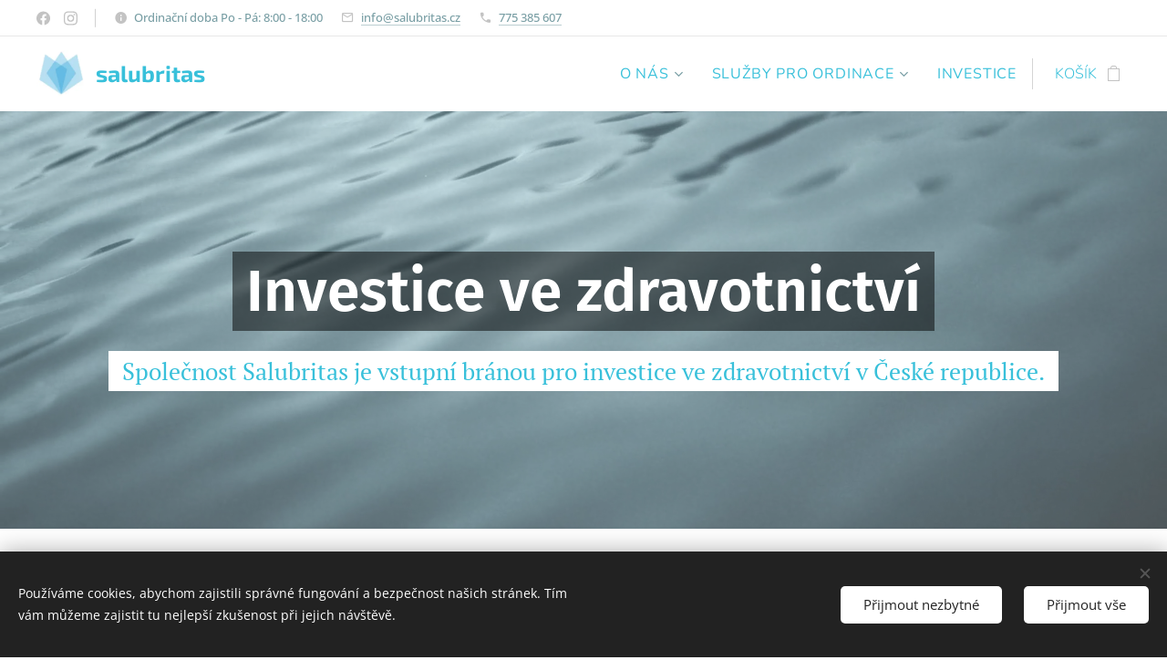

--- FILE ---
content_type: text/html; charset=UTF-8
request_url: https://www.salubritas.cz/
body_size: 26956
content:
<!DOCTYPE html>
<html class="no-js" prefix="og: https://ogp.me/ns#" lang="cs">
<head><link rel="preconnect" href="https://duyn491kcolsw.cloudfront.net" crossorigin><link rel="preconnect" href="https://fonts.gstatic.com" crossorigin><meta charset="utf-8"><link rel="shortcut icon" href="https://2ce992fde0.clvaw-cdnwnd.com/83eac0771d33d569b44d954d89315beb/200000069-4385643857/favicon%20%283%29.ico?ph=2ce992fde0"><link rel="apple-touch-icon" href="https://2ce992fde0.clvaw-cdnwnd.com/83eac0771d33d569b44d954d89315beb/200000069-4385643857/favicon%20%283%29.ico?ph=2ce992fde0"><link rel="icon" href="https://2ce992fde0.clvaw-cdnwnd.com/83eac0771d33d569b44d954d89315beb/200000069-4385643857/favicon%20%283%29.ico?ph=2ce992fde0">
    <meta http-equiv="X-UA-Compatible" content="IE=edge">
    <title>Investice ve zdravotnictví | Salubritas</title>
    <meta name="viewport" content="width=device-width,initial-scale=1">
    <meta name="msapplication-tap-highlight" content="no">
    
    <link href="https://duyn491kcolsw.cloudfront.net/files/0r/0rk/0rklmm.css?ph=2ce992fde0" media="print" rel="stylesheet">
    <link href="https://duyn491kcolsw.cloudfront.net/files/2e/2e5/2e5qgh.css?ph=2ce992fde0" media="screen and (min-width:100000em)" rel="stylesheet" data-type="cq" disabled>
    <link rel="stylesheet" href="https://duyn491kcolsw.cloudfront.net/files/45/45b/45boco.css?ph=2ce992fde0"><link rel="stylesheet" href="https://duyn491kcolsw.cloudfront.net/files/4e/4er/4ersdq.css?ph=2ce992fde0" media="screen and (min-width:37.5em)"><link rel="stylesheet" href="https://duyn491kcolsw.cloudfront.net/files/1o/1op/1op71z.css?ph=2ce992fde0" data-wnd_color_scheme_file=""><link rel="stylesheet" href="https://duyn491kcolsw.cloudfront.net/files/1k/1k1/1k1b0z.css?ph=2ce992fde0" data-wnd_color_scheme_desktop_file="" media="screen and (min-width:37.5em)" disabled=""><link rel="stylesheet" href="https://duyn491kcolsw.cloudfront.net/files/4e/4el/4elnjx.css?ph=2ce992fde0" data-wnd_additive_color_file=""><link rel="stylesheet" href="https://duyn491kcolsw.cloudfront.net/files/41/41n/41n5rj.css?ph=2ce992fde0" data-wnd_typography_file=""><link rel="stylesheet" href="https://duyn491kcolsw.cloudfront.net/files/3w/3w6/3w62nm.css?ph=2ce992fde0" data-wnd_typography_desktop_file="" media="screen and (min-width:37.5em)" disabled=""><script>(()=>{let e=!1;const t=()=>{if(!e&&window.innerWidth>=600){for(let e=0,t=document.querySelectorAll('head > link[href*="css"][media="screen and (min-width:37.5em)"]');e<t.length;e++)t[e].removeAttribute("disabled");e=!0}};t(),window.addEventListener("resize",t),"container"in document.documentElement.style||fetch(document.querySelector('head > link[data-type="cq"]').getAttribute("href")).then((e=>{e.text().then((e=>{const t=document.createElement("style");document.head.appendChild(t),t.appendChild(document.createTextNode(e)),import("https://duyn491kcolsw.cloudfront.net/client/js.polyfill/container-query-polyfill.modern.js").then((()=>{let e=setInterval((function(){document.body&&(document.body.classList.add("cq-polyfill-loaded"),clearInterval(e))}),100)}))}))}))})()</script>
<link rel="preload stylesheet" href="https://duyn491kcolsw.cloudfront.net/files/2m/2m8/2m8msc.css?ph=2ce992fde0" as="style"><meta name="description" content="Salubritas pomáhá profesionálům v oboru zdraví, podnikat bez starostí, poskytováním vysoce specializovaných služeb."><meta name="keywords" content="Investice ve zdravotnictví"><meta name="generator" content="Webnode 2"><meta name="apple-mobile-web-app-capable" content="no"><meta name="apple-mobile-web-app-status-bar-style" content="black"><meta name="format-detection" content="telephone=no"></script>
<script type="application/ld+json">
{
  "@context": "https://schema.org",
  "@type": "Corporation",
  "name": "Salubritas Group s.r.o.",
  "alternateName": "Salubritas",
  "url": "https://www.salubritas.cz/",
  "logo": "https://drive.google.com/file/d/11PIjylcXbai2hsQnpahrmb9ISaVTwbgY/view?usp=sharing"
}
</script>

<!-- Start of HubSpot Embed Code -->
<script type="text/javascript" id="hs-script-loader" async defer src="//js-eu1.hs-scripts.com/26001436.js"></script>
<!-- End of HubSpot Embed Code -->
<meta name="facebook-domain-verification" content="djefe6p3k09z5uqdhjfkcnjol2v3zr" />
<!-- Facebook Pixel Code -->
<script>
!function(f,b,e,v,n,t,s){if(f.fbq)return;n=f.fbq=function(){n.callMethod?
n.callMethod.apply(n,arguments):n.queue.push(arguments)};if(!f._fbq)f._fbq=n;
n.push=n;n.loaded=!0;n.version='2.0';n.queue=[];t=b.createElement(e);t.async=!0;
t.src=v;s=b.getElementsByTagName(e)[0];s.parentNode.insertBefore(t,s)}(window,
document,'script','https://connect.facebook.net/en_US/fbevents.js');
fbq('init', '3452576595019954');
fbq('track', 'PageView');
</script>
<noscript><img height="1" width="1" style="display:none"
src="https://www.facebook.com/tr?id=3452576595019954&ev=PageView&noscript=1"
/></noscript>
<!-- DO NOT MODIFY -->
<!-- End Facebook Pixel Code -->
<script type="application/ld+json">
{
  "@context": "https://schema.org/", 
  "@type": "BreadcrumbList", 
  "itemListElement": [{
    "@type": "ListItem", 
    "position": 1, 
    "name": "Tržiště praxí a ordinací",
    "item": "https://www.salubritas.cz/trziste-praxi/"  
  },{
    "@type": "ListItem", 
    "position": 2, 
    "name": "Prodej lékařské praxe",
    "item": "https://www.salubritas.cz/prodej-praxe/"  
  },{
    "@type": "ListItem", 
    "position": 3, 
    "name": "Převod ordinace na s.r.o.",
    "item": "https://www.salubritas.cz/prevod-lekarske-praxe-na-s-r-o/"  
  },{
    "@type": "ListItem", 
    "position": 4, 
    "name": "Poradenství při prodeji praxe",
    "item": "https://www.salubritas.cz/poradenstvi-pri-prodeji/"  
  }]
}
</script><meta property="og:url" content="https://www.salubritas.cz/"><meta property="og:title" content="Investice ve zdravotnictví | Salubritas"><meta property="og:type" content="article"><meta property="og:description" content="Salubritas pomáhá profesionálům v oboru zdraví, podnikat bez starostí, poskytováním vysoce specializovaných služeb."><meta property="og:site_name" content="salubritas.cz"><meta property="og:image" content="https://2ce992fde0.clvaw-cdnwnd.com/83eac0771d33d569b44d954d89315beb/200000070-a78fea7900/700/SG%20-%20seznam%20banner%201200x800.png?ph=2ce992fde0"><meta property="og:article:published_time" content="2025-08-10T00:00:00+0200"><meta name="robots" content="index,follow"><link rel="canonical" href="https://www.salubritas.cz/"><script>window.checkAndChangeSvgColor=function(c){try{var a=document.getElementById(c);if(a){c=[["border","borderColor"],["outline","outlineColor"],["color","color"]];for(var h,b,d,f=[],e=0,m=c.length;e<m;e++)if(h=window.getComputedStyle(a)[c[e][1]].replace(/\s/g,"").match(/^rgb[a]?\(([0-9]{1,3}),([0-9]{1,3}),([0-9]{1,3})/i)){b="";for(var g=1;3>=g;g++)b+=("0"+parseInt(h[g],10).toString(16)).slice(-2);"0"===b.charAt(0)&&(d=parseInt(b.substr(0,2),16),d=Math.max(16,d),b=d.toString(16)+b.slice(-4));f.push(c[e][0]+"="+b)}if(f.length){var k=a.getAttribute("data-src"),l=k+(0>k.indexOf("?")?"?":"&")+f.join("&");a.src!=l&&(a.src=l,a.outerHTML=a.outerHTML)}}}catch(n){}};</script><script src="https://www.googletagmanager.com/gtag/js?id=G-232669186" async></script><script>
						window.dataLayer = window.dataLayer || [];
						function gtag(){
						
						dataLayer.push(arguments);}
						gtag('js', new Date());
						</script><script>gtag('consent', 'default', {'ad_storage': 'denied', 'analytics_storage': 'denied', 'ad_user_data': 'denied', 'ad_personalization': 'denied' });</script><script>gtag('config', 'G-232669186');</script><script>window.gtmDataLayer = window.gtmDataLayer || [];</script><script>
			function gtm(){
				if(arguments[0] === 'event'){
					arguments[2]['developer_id.dOWIwNz'] = true;
					
				}
				gtmDataLayer.push(arguments);
			}</script><script>gtm(
			'consent',
			'default',
			{
				'ad_storage': 'denied',
				'analytics_storage': 'denied',
				'ad_user_data': 'denied',
				'ad_personalization': 'denied',
				'functionality_storage': 'denied',
				'personalization_storage': 'denied',
				'security_storage': 'denied'
			}
		);</script><script>gtm('set', 'developer_id.dOWIwNz', true);</script><script>
			<!-- Google Tag Manager -->
			(function(w,d,s,l,i){
				w[l]=w[l]||[];
				w[l].push({'gtm.start': new Date().getTime(),event:'gtm.js'});
				var f=d.getElementsByTagName(s)[0],j=d.createElement(s),dl=l!='dataLayer'?'&l='+l:'';
				j.async=true;
				j.src='https://www.googletagmanager.com/gtm.js?id='+i+dl;
				f.parentNode.insertBefore(j,f);
			})(window,document,'script','gtmDataLayer','GTM-WL44FDH');
			<!-- End Google Tag Manager --></script></head>
<body class="l wt-home l-narrow l-d-none b-btn-fr b-btn-s-m b-btn-dn b-btn-bw-1 img-d-n img-t-u img-h-n line-solid b-e-bs lbox-d c-s-l  hb-on  wnd-fe   wnd-eshop"><!-- Google Tag Manager (noscript) -->
			<noscript>
				<iframe
					src="https://www.googletagmanager.com/ns.html?id=GTM-WL44FDH"
					height="0"
					width="0"
					style="display:none;visibility:hidden"
				>
				</iframe>
			</noscript>
			<!-- End Google Tag Manager (noscript) --><noscript>
				<iframe
				 src="https://www.googletagmanager.com/ns.html?id=GTM-542MMSL"
				 height="0"
				 width="0"
				 style="display:none;visibility:hidden"
				 >
				 </iframe>
			</noscript>

<div class="wnd-page l-page cs-sky ac-64b5f6 ac-normal t-t-fs-m t-t-fw-s t-t-sp-n t-t-d-n t-s-fs-m t-s-fw-l t-s-sp-n t-s-d-n t-p-fs-m t-p-fw-l t-p-sp-n t-h-fs-m t-h-fw-s t-h-sp-n t-bq-fs-m t-bq-fw-l t-bq-sp-n t-bq-d-l t-btn-fw-s t-nav-fw-l t-pd-fw-l t-nav-tt-u">
    <div class="l-w t cf t-15">
        <div class="l-bg cf">
            <div class="s-bg-l">
                
                
            </div>
        </div>
        <header class="l-h cf">
            <div class="sw cf">
	<div class="sw-c cf"><section class="s s-hb cf sc-w   wnd-w-wider wnd-hbs-on wnd-hbi-on wnd-hbi-news-on">
	<div class="s-w cf">
		<div class="s-o cf">
			<div class="s-bg cf">
                <div class="s-bg-l">
                    
                    
                </div>
			</div>
			<div class="s-c">
                <div class="s-hb-c cf">
                    <div class="hb-si">
                        <div class="si">
    <div class="si-c"><a href="https://www.facebook.com/salubritasgroup" target="_blank" rel="noreferrer" title="Facebook"><svg xmlns="https://www.w3.org/2000/svg" viewBox="0 0 24 24" height="18px" width="18px"><path d="M24 12.073c0-6.627-5.373-12-12-12s-12 5.373-12 12c0 5.99 4.388 10.954 10.125 11.854v-8.385H7.078v-3.47h3.047V9.43c0-3.007 1.792-4.669 4.533-4.669 1.312 0 2.686.235 2.686.235v2.953H15.83c-1.491 0-1.956.925-1.956 1.874v2.25h3.328l-.532 3.47h-2.796v8.385C19.612 23.027 24 18.062 24 12.073z" fill="#bebebe"></path></svg></a><a href="https://www.instagram.com/salubritas_group/" target="_blank" rel="noreferrer" title="Instagram"><svg viewBox="0 0 24 24" xmlns="https://www.w3.org/2000/svg" height="18px" width="18px"><path d="M12 0C8.74 0 8.333.015 7.053.072 5.775.132 4.905.333 4.14.63c-.789.306-1.459.717-2.126 1.384S.935 3.35.63 4.14C.333 4.905.131 5.775.072 7.053.012 8.333 0 8.74 0 12s.015 3.667.072 4.947c.06 1.277.261 2.148.558 2.913a5.885 5.885 0 001.384 2.126A5.868 5.868 0 004.14 23.37c.766.296 1.636.499 2.913.558C8.333 23.988 8.74 24 12 24s3.667-.015 4.947-.072c1.277-.06 2.148-.262 2.913-.558a5.898 5.898 0 002.126-1.384 5.86 5.86 0 001.384-2.126c.296-.765.499-1.636.558-2.913.06-1.28.072-1.687.072-4.947s-.015-3.667-.072-4.947c-.06-1.277-.262-2.149-.558-2.913a5.89 5.89 0 00-1.384-2.126A5.847 5.847 0 0019.86.63c-.765-.297-1.636-.499-2.913-.558C15.667.012 15.26 0 12 0zm0 2.16c3.203 0 3.585.016 4.85.071 1.17.055 1.805.249 2.227.415.562.217.96.477 1.382.896.419.42.679.819.896 1.381.164.422.36 1.057.413 2.227.057 1.266.07 1.646.07 4.85s-.015 3.585-.074 4.85c-.061 1.17-.256 1.805-.421 2.227a3.81 3.81 0 01-.899 1.382 3.744 3.744 0 01-1.38.896c-.42.164-1.065.36-2.235.413-1.274.057-1.649.07-4.859.07-3.211 0-3.586-.015-4.859-.074-1.171-.061-1.816-.256-2.236-.421a3.716 3.716 0 01-1.379-.899 3.644 3.644 0 01-.9-1.38c-.165-.42-.359-1.065-.42-2.235-.045-1.26-.061-1.649-.061-4.844 0-3.196.016-3.586.061-4.861.061-1.17.255-1.814.42-2.234.21-.57.479-.96.9-1.381.419-.419.81-.689 1.379-.898.42-.166 1.051-.361 2.221-.421 1.275-.045 1.65-.06 4.859-.06l.045.03zm0 3.678a6.162 6.162 0 100 12.324 6.162 6.162 0 100-12.324zM12 16c-2.21 0-4-1.79-4-4s1.79-4 4-4 4 1.79 4 4-1.79 4-4 4zm7.846-10.405a1.441 1.441 0 01-2.88 0 1.44 1.44 0 012.88 0z" fill="#bebebe"></path></svg></a></div>
</div>
                    </div>
                    <div class="hb-ci">
                        <div class="ci">
    <div class="ci-c" data-placeholder="Kontaktní informace"><div class="ci-news"><span>Ordinační doba Po - Pá: 8:00 - 18:00</span></div><div class="ci-mail"><span><a href="mailto:info@salubritas.cz">info@salubritas.cz</a></span></div><div class="ci-phone"><span><a href="tel:775 385 607">775 385 607</a></span></div></div>
</div>
                    </div>
                    <div class="hb-ccy">
                        
                    </div>
                    <div class="hb-lang">
                        
                    </div>
                </div>
			</div>
		</div>
	</div>
</section><section data-space="true" class="s s-hn s-hn-default wnd-mt-classic wnd-na-c logo-classic sc-w   wnd-w-wider wnd-nh-m hm-claims  wnd-nav-sticky menu-delimiters-doublepipe">
	<div class="s-w">
		<div class="s-o">

			<div class="s-bg">
                <div class="s-bg-l">
                    
                    
                </div>
			</div>

			<div class="h-w h-f wnd-fixed">

				<div class="n-l">
					<div class="s-c menu-nav">
						<div class="logo-block">
							<div class="b b-l logo logo-color-text logo-nb exo2 logo-25 wnd-logo-with-text wnd-iar-1-1 b-ls-m" id="wnd_LogoBlock_213436798" data-wnd_mvc_type="wnd.fe.LogoBlock">
	<div class="b-l-c logo-content">
		

			<div class="b-l-image logo-image">
				<div class="b-l-image-w logo-image-cell">
                    <picture><source type="image/webp" srcset="https://2ce992fde0.clvaw-cdnwnd.com/83eac0771d33d569b44d954d89315beb/200000056-a03b7a03b9/450/ikonasalubritas.webp?ph=2ce992fde0 168w, https://2ce992fde0.clvaw-cdnwnd.com/83eac0771d33d569b44d954d89315beb/200000056-a03b7a03b9/700/ikonasalubritas.webp?ph=2ce992fde0 168w, https://2ce992fde0.clvaw-cdnwnd.com/83eac0771d33d569b44d954d89315beb/200000056-a03b7a03b9/ikonasalubritas.webp?ph=2ce992fde0 168w" sizes="(min-width: 600px) 450px, (min-width: 360px) calc(100vw * 0.8), 100vw" ><img src="https://2ce992fde0.clvaw-cdnwnd.com/83eac0771d33d569b44d954d89315beb/200000004-7b6347b635/ikonasalubritas.png?ph=2ce992fde0" alt="" width="168" height="166" class="wnd-logo-img" ></picture>
				</div>
			</div>

			

			<div class="b-l-br logo-br"></div>

			<div class="b-l-text logo-text-wrapper">
				<div class="b-l-text-w logo-text">
					<span class="b-l-text-c logo-text-cell"><strong>salubritas</strong></span>
				</div>
			</div>

		
	</div>
</div>
						</div>

						<div id="menu-slider">
							<div id="menu-block">
								<nav id="menu"><div class="menu-font menu-wrapper">
	<a href="#" class="menu-close" rel="nofollow" title="Close Menu"></a>
	<ul role="menubar" aria-label="Menu" class="level-1">
		<li role="none" class="wnd-with-submenu">
			<a class="menu-item" role="menuitem" href="/o-nas/"><span class="menu-item-text">O nás</span></a>
			<ul role="menubar" aria-label="Menu" class="level-2">
		<li role="none">
			<a class="menu-item" role="menuitem" href="/reference/"><span class="menu-item-text">Reference</span></a>
			
		</li><li role="none">
			<a class="menu-item" role="menuitem" href="/cenik/"><span class="menu-item-text">Ceník</span></a>
			
		</li><li role="none">
			<a class="menu-item" role="menuitem" href="/kontakt/"><span class="menu-item-text">Kontakt</span></a>
			
		</li>
	</ul>
		</li><li role="none" class="wnd-with-submenu">
			<a class="menu-item" role="menuitem" href="/sluzby-pro-ordinace/"><span class="menu-item-text">Služby pro ordinace</span></a>
			<ul role="menubar" aria-label="Menu" class="level-2">
		<li role="none">
			<a class="menu-item" role="menuitem" href="/prodej-praxe/"><span class="menu-item-text">Prodej lékařské praxe</span></a>
			
		</li><li role="none">
			<a class="menu-item" role="menuitem" href="/prevod-lekarske-praxe-na-s-r-o/"><span class="menu-item-text">Převod ordinace z OSVČ na s.r.o.</span></a>
			
		</li><li role="none">
			<a class="menu-item" role="menuitem" href="/poradenstvi-pri-prodeji/"><span class="menu-item-text">Poradenství při prodeji</span></a>
			
		</li><li role="none">
			<a class="menu-item" role="menuitem" href="/povinna-dokumentace/"><span class="menu-item-text">Povinná dokumentace</span></a>
			
		</li><li role="none">
			<a class="menu-item" role="menuitem" href="/ucetnictvi-pro-lekare/"><span class="menu-item-text">Účetnictví pro lékaře</span></a>
			
		</li>
	</ul>
		</li><li role="none">
			<a class="menu-item" role="menuitem" href="/investice-zdravotnictvi/"><span class="menu-item-text">Investice</span></a>
			
		</li>
	</ul>
	<span class="more-text">Více</span>
</div></nav>
							</div>
						</div>

						<div class="cart-and-mobile">
							
							<div class="cart cf">
	<div class="cart-content">
		<a href="/cart/">
			<div class="cart-content-link">
				<div class="cart-text"><span>Košík</span></div>
				<div class="cart-piece-count" data-count="0" data-wnd_cart_part="count">0</div>
				<div class="cart-piece-text" data-wnd_cart_part="text"></div>
				<div class="cart-price" data-wnd_cart_part="price">0,00 Kč</div>
			</div>
		</a>
	</div>
</div>

							<div id="menu-mobile">
								<a href="#" id="menu-submit"><span></span>Menu</a>
							</div>
						</div>

					</div>
				</div>

			</div>

		</div>
	</div>
</section></div>
</div>
        </header>
        <main class="l-m cf">
            <div class="sw cf">
	<div class="sw-c cf"><section class="s s-hm s-hm-claims cf sc-ml wnd-background-video  wnd-w-max wnd-s-normal wnd-h-high wnd-nh-m wnd-p-cc hn-default" id="wnd_HeaderSection_header_main_418915665">
	<div class="s-w cf">
		<div class="s-o cf">
			<div class="s-bg">
                <div class="s-bg-l wnd-background-video fx-none bgpos-center-center bgatt-scroll overlay-almostwhite">
                    
                    <div><video src="https://duyn491kcolsw.cloudfront.net/files/2h/2h0/2h0lrj.mp4?ph=2ce992fde0" data-src="https://duyn491kcolsw.cloudfront.net/files/07/07o/450/07oeit.jpg?ph=2ce992fde0" class="wnd-video-background orientation-landscape" data-thumbnail-width="1920" data-thumbnail-height="1080" data-video="https://duyn491kcolsw.cloudfront.net/files/2h/2h0/2h0lrj.mp4?ph=2ce992fde0" data-video-width="1920" data-video-height="1080" data-lazy="0" playsinline muted autoplay loop poster="https://duyn491kcolsw.cloudfront.net/files/07/07o/07oeit.jpg?ph=2ce992fde0"></div>
                </div>
			</div>
			<div class="h-c s-c">
				<div class="h-c-b">
					<div class="h-c-b-i">
						<h1 class="claim cf"><span class="sit b claim-gray claim-wb fira-sans claim-64">
	<span class="sit-w"><span class="sit-c"><strong>Investice ve zdravotnictví</strong></span></span>
</span></h1>
						<h3 class="claim cf"><span class="sit b claim-color-inv claim-wb pt-serif claim-26">
	<span class="sit-w"><span class="sit-c">Společnost Salubritas je vstupní bránou pro investice ve zdravotnictví v České republice.</span></span>
</span></h3>
					</div>
				</div>
			</div>
		</div>
	</div>
</section><section class="s s-basic cf sc-w   wnd-w-default wnd-s-normal wnd-h-auto">
	<div class="s-w cf">
		<div class="s-o s-fs cf">
			<div class="s-bg cf">
				<div class="s-bg-l">
                    
					
				</div>
			</div>
			<div class="s-c s-fs cf">
				<div class="ez cf">
	<div class="ez-c"><div class="cw cf">
	<div class="cw-c cf"><div class="c cf" style="width:47.36%;">
	<div class="c-c cf"><div class="b-img b-img-link b b-s cf wnd-orientation-landscape wnd-type-image img-s-n" style="margin-left:0;margin-right:0;" id="wnd_ImageBlock_280404917">
    <a class="b-img-a" title="" href="https://www.prodej-ambulance.cz/" target="_blank">
        <div class="b-img-w">
            <div class="b-img-c" style="padding-bottom:66.67%;text-align:center;">
                <picture><source type="image/webp" srcset="https://2ce992fde0.clvaw-cdnwnd.com/83eac0771d33d569b44d954d89315beb/200000071-4df534df56/450/SG%20-%20seznam%20banner%201200x800.webp?ph=2ce992fde0 450w, https://2ce992fde0.clvaw-cdnwnd.com/83eac0771d33d569b44d954d89315beb/200000071-4df534df56/700/SG%20-%20seznam%20banner%201200x800.webp?ph=2ce992fde0 700w, https://2ce992fde0.clvaw-cdnwnd.com/83eac0771d33d569b44d954d89315beb/200000071-4df534df56/SG%20-%20seznam%20banner%201200x800.webp?ph=2ce992fde0 1200w" sizes="(min-width: 600px) calc(100vw * 0.75), 100vw" ><img id="wnd_ImageBlock_280404917_img" src="https://2ce992fde0.clvaw-cdnwnd.com/83eac0771d33d569b44d954d89315beb/200000070-a78fea7900/SG%20-%20seznam%20banner%201200x800.png?ph=2ce992fde0" alt="" width="1200" height="800" loading="lazy" style="top:0%;left:0%;width:100%;height:100%;position:absolute;" ></picture>
				</div>
            
	    </div>
    </a>
</div></div>
</div><div class="c cf" style="width:52.64%;">
	<div class="c-c cf"><div class="b b-text cf">
	<div class="b-c b-text-c b-s b-s-t60 b-s-b60 b-cs cf"><h1><a href="https://www.prodej-ambulance.cz/" target="_blank">Katalog ordinací</a></h1><p><br></p><h2><a href="https://www.prodej-ambulance.cz/" style="font-size: 1.075rem; letter-spacing: 0px;" target="_blank">Největší nabídka ordinací<br></a><a href="https://www.prodej-ambulance.cz/" target="_blank" style="font-size: 1.075rem; letter-spacing: 0px;">Databáze subjektů z celé ČR<br></a><a href="https://www.prodej-ambulance.cz/" target="_blank" style="font-size: 1.075rem; letter-spacing: 0px;">Vyhledávání podle odbornosti a lokality</a></h2></div>
</div></div>
</div></div>
</div><div class="b b-text cf">
	<div class="b-c b-text-c b-s b-s-t60 b-s-b60 b-cs cf"><h2 class="wnd-align-center">Top nabídky</h2></div>
</div><div class="b-e b-e-g b-e-sqr show-f b b-s grid-3" id="wnd_ProductsZone_486501451" data-wnd_mvc_type="wnd.pc.ProductsZone">
	<div class="b-e-c">

		<div class="b-e-f wnd-filter-container">
			<div class="b-e-f-c">
				<h3 class="b-e-f-title">Kategorie</h3>
				<ul class="ef-level-1   ">
					<li class="b-e-f-i">
						<a href="/" rel="nofollow" class="wnd-link selected">Všechny produkty</a>
						
					</li><li class="b-e-f-i">
						<a href="/?collection=stomatologie" rel="nofollow" class="wnd-link ">Stomatologie</a>
						
					</li><li class="b-e-f-i">
						<a href="/?collection=praha" rel="nofollow" class="wnd-link ">Praha</a>
						
					</li><li class="b-e-f-i">
						<a href="/?collection=psychologie" rel="nofollow" class="wnd-link ">Psychologie</a>
						
					</li><li class="b-e-f-i">
						<a href="/?collection=moravskoslezsky-kraj" rel="nofollow" class="wnd-link ">Moravskoslezský kraj</a>
						
					</li><li class="b-e-f-i">
						<a href="/?collection=neurologie" rel="nofollow" class="wnd-link ">Neurologie</a>
						
					</li><li class="b-e-f-i">
						<a href="/?collection=investice" rel="nofollow" class="wnd-link ">Investice</a>
						
					</li><li class="b-e-f-i">
						<a href="/?collection=nemovitost" rel="nofollow" class="wnd-link ">Nemovitost</a>
						
					</li>
				</ul>
				<div class="b-e-f-select">
					<div class="cf">
						<div class="select">
							<select class="wnd-filter-select"><option value="/" selected>Všechny produkty</option><option value="/?collection=stomatologie" >Stomatologie</option><option value="/?collection=praha" >Praha</option><option value="/?collection=psychologie" >Psychologie</option><option value="/?collection=moravskoslezsky-kraj" >Moravskoslezský kraj</option><option value="/?collection=neurologie" >Neurologie</option><option value="/?collection=investice" >Investice</option><option value="/?collection=nemovitost" >Nemovitost</option></select>
						</div>
					</div>
				</div>
			</div>
		</div>

		<div class="b-e-w">
			<div class="b-e-w-correct">
				<div class="b-e-box">
					<article class="item">
						<div class="item-wrapper">
							<a href="/p/prodej-zdravotniho-strediska-ostravsko/" data-wnd_product_item_data="{&quot;id&quot;:200000640,&quot;name&quot;:&quot;Prodej zdravotn\u00edho st\u0159ediska - Ostravsko&quot;,&quot;image&quot;:[&quot;https:\/\/2ce992fde0.clvaw-cdnwnd.com\/83eac0771d33d569b44d954d89315beb\/200000070-a78fea7900\/450\/SG%20-%20seznam%20banner%201200x800.png?ph=2ce992fde0&quot;,&quot;https:\/\/2ce992fde0.clvaw-cdnwnd.com\/83eac0771d33d569b44d954d89315beb\/200000070-a78fea7900\/SG%20-%20seznam%20banner%201200x800.png?ph=2ce992fde0&quot;],&quot;detail_url&quot;:&quot;\/p\/prodej-zdravotniho-strediska-ostravsko\/&quot;,&quot;category&quot;:&quot;Moravskoslezsk\u00fd kraj\/Top\/Nemovitost&quot;,&quot;list_position&quot;:0,&quot;price&quot;:&quot;0.0000&quot;,&quot;dual_currency&quot;:null}">
								<div class="item-media"><div class="b-tb wnd-orientation-landscape" id="wnd_ThumbnailBlock_5chjrf2cn2g000000000000000">
    <picture><source type="image/webp" srcset="https://2ce992fde0.clvaw-cdnwnd.com/83eac0771d33d569b44d954d89315beb/200000071-4df534df56/450/SG%20-%20seznam%20banner%201200x800.webp?ph=2ce992fde0 450w, https://2ce992fde0.clvaw-cdnwnd.com/83eac0771d33d569b44d954d89315beb/200000071-4df534df56/700/SG%20-%20seznam%20banner%201200x800.webp?ph=2ce992fde0 700w, https://2ce992fde0.clvaw-cdnwnd.com/83eac0771d33d569b44d954d89315beb/200000071-4df534df56/SG%20-%20seznam%20banner%201200x800.webp?ph=2ce992fde0 1200w" sizes="(min-width: 768px) calc(100vw * 0.3), (min-width: 320px) calc(100vw * 0.5), 100vw" ><img src="https://2ce992fde0.clvaw-cdnwnd.com/83eac0771d33d569b44d954d89315beb/200000070-a78fea7900/SG%20-%20seznam%20banner%201200x800.png?ph=2ce992fde0" alt="" width="1200" height="800" loading="lazy" ></picture>
</div></div>
								<div class="item-head">
									<h2 class="item-title"><span class="prd-title">
	<span class="prd-title-c">Prodej zdravotního střediska - Ostravsko</span>
</span></h2>
									<div class="item-labels label-small">
										<span class="prd-label prd-out-of-stock">
	<span class="prd-label-c prd-out-of-stock-c"></span>
</span>
										<span class="prd-label">
	<span class="prd-label-c"></span>
</span>
									</div>
									<div class="item-price">
										<span class="prd-price">
	<span class="prd-price-pref-text wnd-product-prefix-text"></span><span class="prd-price-pref"></span><span class="prd-price-c wnd-product-price">0,00</span><span class="prd-price-suf">&nbsp;Kč</span><span class="prd-price-suf-text wnd-product-suffix-text"></span>
</span>
										<span class="prd-price prd-price-com wnd-product-comparative-price-area wnd-empty" style="display:none">
	<span class="prd-price-pref"></span><span class="prd-price-c wnd-product-comparative-price-content">0,00</span><span class="prd-price-suf">&nbsp;Kč</span>
</span>
										
									</div>
								</div>
							</a>
						</div>
					</article><article class="item">
						<div class="item-wrapper">
							<a href="/p/zubni-ordinace-praha-51/" data-wnd_product_item_data="{&quot;id&quot;:200000625,&quot;name&quot;:&quot;Zubn\u00ed ordinace - Praha 5&quot;,&quot;image&quot;:[&quot;https:\/\/2ce992fde0.clvaw-cdnwnd.com\/83eac0771d33d569b44d954d89315beb\/200000146-7cfe97cfeb\/450\/20240419_100705.jpeg?ph=2ce992fde0&quot;,&quot;https:\/\/2ce992fde0.clvaw-cdnwnd.com\/83eac0771d33d569b44d954d89315beb\/200000146-7cfe97cfeb\/20240419_100705.jpeg?ph=2ce992fde0&quot;],&quot;detail_url&quot;:&quot;\/p\/zubni-ordinace-praha-51\/&quot;,&quot;category&quot;:&quot;Stomatologie\/Praha\/Top&quot;,&quot;list_position&quot;:1,&quot;price&quot;:&quot;0.0000&quot;,&quot;dual_currency&quot;:null}">
								<div class="item-media"><div class="b-tb wnd-orientation-square" id="wnd_ThumbnailBlock_74422sv5jj9000000000000000">
    <picture><source type="image/webp" srcset="https://2ce992fde0.clvaw-cdnwnd.com/83eac0771d33d569b44d954d89315beb/200000147-f1f5bf1f5d/450/20240419_100705.webp?ph=2ce992fde0 450w, https://2ce992fde0.clvaw-cdnwnd.com/83eac0771d33d569b44d954d89315beb/200000147-f1f5bf1f5d/700/20240419_100705.webp?ph=2ce992fde0 700w, https://2ce992fde0.clvaw-cdnwnd.com/83eac0771d33d569b44d954d89315beb/200000147-f1f5bf1f5d/20240419_100705.webp?ph=2ce992fde0 1920w" sizes="(min-width: 768px) calc(100vw * 0.3), (min-width: 320px) calc(100vw * 0.5), 100vw" ><img src="https://2ce992fde0.clvaw-cdnwnd.com/83eac0771d33d569b44d954d89315beb/200000146-7cfe97cfeb/20240419_100705.jpeg?ph=2ce992fde0" alt="" width="1920" height="1920" loading="lazy" ></picture>
</div></div>
								<div class="item-head">
									<h2 class="item-title"><span class="prd-title">
	<span class="prd-title-c">Zubní ordinace - Praha 5</span>
</span></h2>
									<div class="item-labels label-small">
										<span class="prd-label prd-out-of-stock">
	<span class="prd-label-c prd-out-of-stock-c"></span>
</span>
										<span class="prd-label">
	<span class="prd-label-c"></span>
</span>
									</div>
									<div class="item-price">
										<span class="prd-price">
	<span class="prd-price-pref-text wnd-product-prefix-text"></span><span class="prd-price-pref"></span><span class="prd-price-c wnd-product-price">0,00</span><span class="prd-price-suf">&nbsp;Kč</span><span class="prd-price-suf-text wnd-product-suffix-text"></span>
</span>
										<span class="prd-price prd-price-com wnd-product-comparative-price-area wnd-empty" style="display:none">
	<span class="prd-price-pref"></span><span class="prd-price-c wnd-product-comparative-price-content">0,00</span><span class="prd-price-suf">&nbsp;Kč</span>
</span>
										
									</div>
								</div>
							</a>
						</div>
					</article><article class="item">
						<div class="item-wrapper">
							<a href="/p/prodej-chirurgicke-kliniky-praha/" data-wnd_product_item_data="{&quot;id&quot;:200000617,&quot;name&quot;:&quot;Prodej chirurgick\u00e9 kliniky - Praha&quot;,&quot;image&quot;:[&quot;https:\/\/2ce992fde0.clvaw-cdnwnd.com\/83eac0771d33d569b44d954d89315beb\/200000070-a78fea7900\/450\/SG%20-%20seznam%20banner%201200x800.png?ph=2ce992fde0&quot;,&quot;https:\/\/2ce992fde0.clvaw-cdnwnd.com\/83eac0771d33d569b44d954d89315beb\/200000070-a78fea7900\/SG%20-%20seznam%20banner%201200x800.png?ph=2ce992fde0&quot;],&quot;detail_url&quot;:&quot;\/p\/prodej-chirurgicke-kliniky-praha\/&quot;,&quot;category&quot;:&quot;Praha\/Investice\/Top&quot;,&quot;list_position&quot;:2,&quot;price&quot;:&quot;0.0000&quot;,&quot;dual_currency&quot;:null}">
								<div class="item-media"><div class="b-tb wnd-orientation-landscape" id="wnd_ThumbnailBlock_75skajh7s7c000000000000000">
    <picture><source type="image/webp" srcset="https://2ce992fde0.clvaw-cdnwnd.com/83eac0771d33d569b44d954d89315beb/200000071-4df534df56/450/SG%20-%20seznam%20banner%201200x800.webp?ph=2ce992fde0 450w, https://2ce992fde0.clvaw-cdnwnd.com/83eac0771d33d569b44d954d89315beb/200000071-4df534df56/700/SG%20-%20seznam%20banner%201200x800.webp?ph=2ce992fde0 700w, https://2ce992fde0.clvaw-cdnwnd.com/83eac0771d33d569b44d954d89315beb/200000071-4df534df56/SG%20-%20seznam%20banner%201200x800.webp?ph=2ce992fde0 1200w" sizes="(min-width: 768px) calc(100vw * 0.3), (min-width: 320px) calc(100vw * 0.5), 100vw" ><img src="https://2ce992fde0.clvaw-cdnwnd.com/83eac0771d33d569b44d954d89315beb/200000070-a78fea7900/SG%20-%20seznam%20banner%201200x800.png?ph=2ce992fde0" alt="" width="1200" height="800" loading="lazy" ></picture>
</div></div>
								<div class="item-head">
									<h2 class="item-title"><span class="prd-title">
	<span class="prd-title-c">Prodej chirurgické kliniky - Praha</span>
</span></h2>
									<div class="item-labels label-small">
										<span class="prd-label prd-out-of-stock">
	<span class="prd-label-c prd-out-of-stock-c"></span>
</span>
										<span class="prd-label">
	<span class="prd-label-c"></span>
</span>
									</div>
									<div class="item-price">
										<span class="prd-price">
	<span class="prd-price-pref-text wnd-product-prefix-text"></span><span class="prd-price-pref"></span><span class="prd-price-c wnd-product-price">0,00</span><span class="prd-price-suf">&nbsp;Kč</span><span class="prd-price-suf-text wnd-product-suffix-text"></span>
</span>
										<span class="prd-price prd-price-com wnd-product-comparative-price-area wnd-empty" style="display:none">
	<span class="prd-price-pref"></span><span class="prd-price-c wnd-product-comparative-price-content">0,00</span><span class="prd-price-suf">&nbsp;Kč</span>
</span>
										
									</div>
								</div>
							</a>
						</div>
					</article><article class="item">
						<div class="item-wrapper">
							<a href="/p/zubni-ordinace-praha-karlin/" data-wnd_product_item_data="{&quot;id&quot;:200000614,&quot;name&quot;:&quot;Zubn\u00ed ordinace - Karl\u00edn&quot;,&quot;image&quot;:[&quot;https:\/\/2ce992fde0.clvaw-cdnwnd.com\/83eac0771d33d569b44d954d89315beb\/200000142-6583765839\/450\/20240405_142802.jpeg?ph=2ce992fde0&quot;,&quot;https:\/\/2ce992fde0.clvaw-cdnwnd.com\/83eac0771d33d569b44d954d89315beb\/200000142-6583765839\/20240405_142802.jpeg?ph=2ce992fde0&quot;],&quot;detail_url&quot;:&quot;\/p\/zubni-ordinace-praha-karlin\/&quot;,&quot;category&quot;:&quot;Stomatologie\/Praha\/Top&quot;,&quot;list_position&quot;:3,&quot;price&quot;:&quot;0.0000&quot;,&quot;dual_currency&quot;:null}">
								<div class="item-media"><div class="b-tb wnd-orientation-square" id="wnd_ThumbnailBlock_5nian4m5n5p000000000000000">
    <picture><source type="image/jpeg" srcset="https://2ce992fde0.clvaw-cdnwnd.com/83eac0771d33d569b44d954d89315beb/200000145-e5cafe5cb0/450/20240405_142802.webp?ph=2ce992fde0 450w, https://2ce992fde0.clvaw-cdnwnd.com/83eac0771d33d569b44d954d89315beb/200000145-e5cafe5cb0/700/20240405_142802.webp?ph=2ce992fde0 700w, https://2ce992fde0.clvaw-cdnwnd.com/83eac0771d33d569b44d954d89315beb/200000145-e5cafe5cb0/20240405_142802.webp?ph=2ce992fde0 1920w" sizes="(min-width: 768px) calc(100vw * 0.3), (min-width: 320px) calc(100vw * 0.5), 100vw" ><img src="https://2ce992fde0.clvaw-cdnwnd.com/83eac0771d33d569b44d954d89315beb/200000142-6583765839/20240405_142802.jpeg?ph=2ce992fde0" alt="" width="1920" height="1920" loading="lazy" ></picture>
</div></div>
								<div class="item-head">
									<h2 class="item-title"><span class="prd-title">
	<span class="prd-title-c">Zubní ordinace - Karlín</span>
</span></h2>
									<div class="item-labels label-small">
										<span class="prd-label prd-out-of-stock">
	<span class="prd-label-c prd-out-of-stock-c"></span>
</span>
										<span class="prd-label">
	<span class="prd-label-c"></span>
</span>
									</div>
									<div class="item-price">
										<span class="prd-price">
	<span class="prd-price-pref-text wnd-product-prefix-text"></span><span class="prd-price-pref"></span><span class="prd-price-c wnd-product-price">0,00</span><span class="prd-price-suf">&nbsp;Kč</span><span class="prd-price-suf-text wnd-product-suffix-text"></span>
</span>
										<span class="prd-price prd-price-com wnd-product-comparative-price-area wnd-empty" style="display:none">
	<span class="prd-price-pref"></span><span class="prd-price-c wnd-product-comparative-price-content">0,00</span><span class="prd-price-suf">&nbsp;Kč</span>
</span>
										
									</div>
								</div>
							</a>
						</div>
					</article><article class="item">
						<div class="item-wrapper">
							<a href="/p/neurologie-praha-2/" data-wnd_product_item_data="{&quot;id&quot;:200000582,&quot;name&quot;:&quot;Neurologie \u2013 Praha 2&quot;,&quot;image&quot;:[&quot;https:\/\/2ce992fde0.clvaw-cdnwnd.com\/83eac0771d33d569b44d954d89315beb\/200000070-a78fea7900\/450\/SG%20-%20seznam%20banner%201200x800.png?ph=2ce992fde0&quot;,&quot;https:\/\/2ce992fde0.clvaw-cdnwnd.com\/83eac0771d33d569b44d954d89315beb\/200000070-a78fea7900\/SG%20-%20seznam%20banner%201200x800.png?ph=2ce992fde0&quot;],&quot;detail_url&quot;:&quot;\/p\/neurologie-praha-2\/&quot;,&quot;category&quot;:&quot;Praha\/Neurologie\/Top&quot;,&quot;list_position&quot;:4,&quot;price&quot;:&quot;0.0000&quot;,&quot;dual_currency&quot;:null}">
								<div class="item-media"><div class="b-tb wnd-orientation-landscape" id="wnd_ThumbnailBlock_6moq6guhu59000000000000000">
    <picture><source type="image/webp" srcset="https://2ce992fde0.clvaw-cdnwnd.com/83eac0771d33d569b44d954d89315beb/200000071-4df534df56/450/SG%20-%20seznam%20banner%201200x800.webp?ph=2ce992fde0 450w, https://2ce992fde0.clvaw-cdnwnd.com/83eac0771d33d569b44d954d89315beb/200000071-4df534df56/700/SG%20-%20seznam%20banner%201200x800.webp?ph=2ce992fde0 700w, https://2ce992fde0.clvaw-cdnwnd.com/83eac0771d33d569b44d954d89315beb/200000071-4df534df56/SG%20-%20seznam%20banner%201200x800.webp?ph=2ce992fde0 1200w" sizes="(min-width: 768px) calc(100vw * 0.3), (min-width: 320px) calc(100vw * 0.5), 100vw" ><img src="https://2ce992fde0.clvaw-cdnwnd.com/83eac0771d33d569b44d954d89315beb/200000070-a78fea7900/SG%20-%20seznam%20banner%201200x800.png?ph=2ce992fde0" alt="" width="1200" height="800" loading="lazy" ></picture>
</div></div>
								<div class="item-head">
									<h2 class="item-title"><span class="prd-title">
	<span class="prd-title-c">Neurologie – Praha 2</span>
</span></h2>
									<div class="item-labels label-small">
										<span class="prd-label prd-out-of-stock">
	<span class="prd-label-c prd-out-of-stock-c"></span>
</span>
										<span class="prd-label">
	<span class="prd-label-c"></span>
</span>
									</div>
									<div class="item-price">
										<span class="prd-price">
	<span class="prd-price-pref-text wnd-product-prefix-text"></span><span class="prd-price-pref"></span><span class="prd-price-c wnd-product-price">0,00</span><span class="prd-price-suf">&nbsp;Kč</span><span class="prd-price-suf-text wnd-product-suffix-text"></span>
</span>
										<span class="prd-price prd-price-com wnd-product-comparative-price-area wnd-empty" style="display:none">
	<span class="prd-price-pref"></span><span class="prd-price-c wnd-product-comparative-price-content">0,00</span><span class="prd-price-suf">&nbsp;Kč</span>
</span>
										
									</div>
								</div>
							</a>
						</div>
					</article><article class="item">
						<div class="item-wrapper">
							<a href="/p/psychologie-praha/" data-wnd_product_item_data="{&quot;id&quot;:200000388,&quot;name&quot;:&quot;Psychologie \u2013 Praha&quot;,&quot;image&quot;:[&quot;https:\/\/2ce992fde0.clvaw-cdnwnd.com\/83eac0771d33d569b44d954d89315beb\/200000070-a78fea7900\/450\/SG%20-%20seznam%20banner%201200x800.png?ph=2ce992fde0&quot;,&quot;https:\/\/2ce992fde0.clvaw-cdnwnd.com\/83eac0771d33d569b44d954d89315beb\/200000070-a78fea7900\/SG%20-%20seznam%20banner%201200x800.png?ph=2ce992fde0&quot;],&quot;detail_url&quot;:&quot;\/p\/psychologie-praha\/&quot;,&quot;category&quot;:&quot;Praha\/Psychologie\/Top&quot;,&quot;list_position&quot;:5,&quot;price&quot;:&quot;0.0000&quot;,&quot;dual_currency&quot;:null}">
								<div class="item-media"><div class="b-tb wnd-orientation-landscape" id="wnd_ThumbnailBlock_16sss8rv3ev800000000000000">
    <picture><source type="image/webp" srcset="https://2ce992fde0.clvaw-cdnwnd.com/83eac0771d33d569b44d954d89315beb/200000071-4df534df56/450/SG%20-%20seznam%20banner%201200x800.webp?ph=2ce992fde0 450w, https://2ce992fde0.clvaw-cdnwnd.com/83eac0771d33d569b44d954d89315beb/200000071-4df534df56/700/SG%20-%20seznam%20banner%201200x800.webp?ph=2ce992fde0 700w, https://2ce992fde0.clvaw-cdnwnd.com/83eac0771d33d569b44d954d89315beb/200000071-4df534df56/SG%20-%20seznam%20banner%201200x800.webp?ph=2ce992fde0 1200w" sizes="(min-width: 768px) calc(100vw * 0.3), (min-width: 320px) calc(100vw * 0.5), 100vw" ><img src="https://2ce992fde0.clvaw-cdnwnd.com/83eac0771d33d569b44d954d89315beb/200000070-a78fea7900/SG%20-%20seznam%20banner%201200x800.png?ph=2ce992fde0" alt="" width="1200" height="800" loading="lazy" ></picture>
</div></div>
								<div class="item-head">
									<h2 class="item-title"><span class="prd-title">
	<span class="prd-title-c">Psychologie – Praha</span>
</span></h2>
									<div class="item-labels label-small">
										<span class="prd-label prd-out-of-stock">
	<span class="prd-label-c prd-out-of-stock-c"></span>
</span>
										<span class="prd-label">
	<span class="prd-label-c"></span>
</span>
									</div>
									<div class="item-price">
										<span class="prd-price">
	<span class="prd-price-pref-text wnd-product-prefix-text"></span><span class="prd-price-pref"></span><span class="prd-price-c wnd-product-price">0,00</span><span class="prd-price-suf">&nbsp;Kč</span><span class="prd-price-suf-text wnd-product-suffix-text"></span>
</span>
										<span class="prd-price prd-price-com wnd-product-comparative-price-area wnd-empty" style="display:none">
	<span class="prd-price-pref"></span><span class="prd-price-c wnd-product-comparative-price-content">0,00</span><span class="prd-price-suf">&nbsp;Kč</span>
</span>
										
									</div>
								</div>
							</a>
						</div>
					</article>
				</div>

				<div class="loading">
					<div class="loading-loader"></div>
				</div>
			</div>

			

			
		</div>

		<div class="cf"></div>

	</div>
</div></div>
</div>
			</div>
		</div>
	</div>
</section><section class="s s-basic cf sc-w   wnd-w-default wnd-s-normal wnd-h-auto">
	<div class="s-w cf">
		<div class="s-o s-fs cf">
			<div class="s-bg cf">
				<div class="s-bg-l">
                    
					
				</div>
			</div>
			<div class="s-c s-fs cf">
				<div class="ez cf wnd-no-cols">
	<div class="ez-c"><div class="b b-text cf">
	<div class="b-c b-text-c b-s b-s-t60 b-s-b60 b-cs cf"><h1 class="wnd-align-center"><a href="/sluzby-pro-ordinace/">Služby</a></h1><h3 class="wnd-align-center"><br></h3><h3 class="wnd-align-center">Díky kterým vaše ordinace bude vzkvétat a ušetříte spoustu času, peněz a starostí.&nbsp;</h3></div>
</div><div class="b b-s b-hr-line line-auto">
    <hr class="line-style line-color">
</div><div class="mt mt-image-top img-s-c img-s-c-small b-s-t50 b-s-b50 b-s-l0 b-s-r0 cf grid-3">
	<div class="mt-container">
		<div class="mt-item cf">
			<a class="mt-link" href="/prodej-praxe/">
				<div class="b-img b-img-default b b-s cf wnd-orientation-square wnd-type-icon" style="" id="wnd_ImageBlock_699529281">
	<div class="b-img-w">
		<div class="b-img-c">
            
			<embed id="wnd_ImageBlock_699529281_img" alt="" style="" data-src="https://duyn491kcolsw.cloudfront.net/files/1c/1ca/1cajtz.svg?ph=2ce992fde0" type="image/svg+xml">
		<script>checkAndChangeSvgColor('wnd_ImageBlock_699529281_img');</script></div>
		
	</div>
</div>
				<div class="b b-text cf">
	<div class="b-c b-text-c b-s b-s-t60 b-s-b60 b-cs cf"><h3>Prodej praxe</h3>

<p>Chcete prodat ordinaci a nevíte kde a jak začít? Neváhejte nás kontaktovat a domluvíme se na telefonátu nebo schůzce, na kterém Vám celý proces a situaci na trhu objasníme.</p><br>
</div>
</div>
			</a>
		</div><div class="mt-item cf">
			<a class="mt-link" href="/prevod-lekarske-praxe-na-s-r-o/">
				<div class="b-img b-img-default b b-s cf wnd-orientation-square wnd-type-icon" style="" id="wnd_ImageBlock_986426579">
	<div class="b-img-w">
		<div class="b-img-c">
            
			<embed id="wnd_ImageBlock_986426579_img" alt="" style="" data-src="https://duyn491kcolsw.cloudfront.net/files/44/44g/44gma2.svg?ph=2ce992fde0" type="image/svg+xml">
		<script>checkAndChangeSvgColor('wnd_ImageBlock_986426579_img');</script></div>
		
	</div>
</div>
				<div class="b b-text cf">
	<div class="b-c b-text-c b-s b-s-t60 b-s-b60 b-cs cf"><h3>Převod praxe na S.R.O</h3>

<p>Provozovat praxi jako, s. r. o. je ve většině případů ekonomicky výhodnější jako fyzická osoba. Podívejte se, co pro Vás můžeme udělat a jak Vám to usnadní život do budoucna.</p>
</div>
</div>
			</a>
		</div><div class="mt-item cf">
			<a class="mt-link" href="/investice-zdravotnictvi/">
				<div class="b-img b-img-default b b-s cf wnd-orientation-square wnd-type-icon" style="" id="wnd_ImageBlock_29573233">
	<div class="b-img-w">
		<div class="b-img-c">
            
			<embed id="wnd_ImageBlock_29573233_img" alt="" style="" data-src="https://duyn491kcolsw.cloudfront.net/files/1x/1xa/1xaxp6.svg?ph=2ce992fde0" type="image/svg+xml">
		<script>checkAndChangeSvgColor('wnd_ImageBlock_29573233_img');</script></div>
		
	</div>
</div>
				<div class="b b-text cf">
	<div class="b-c b-text-c b-s b-s-t60 b-s-b60 b-cs cf"><h3>Investice</h3>

<p>Máte zájem profitovat na ziskovosti a stabilitě celého zdravotního sektoru. Poradíme Vám, kde začít a které projekty Vám přinesou přiměřenou návratnost investice.</p>
</div>
</div>
			</a>
		</div>
	</div>
</div><div class="b b-s b-hr-line line-auto">
    <hr class="line-style line-color">
</div></div>
</div>
			</div>
		</div>
	</div>
</section><section class="s s-basic-box cf sc-w   wnd-w-default wnd-s-normal wnd-h-auto">
	<div class="s-w cf">
		<div class="s-o s-fs box-space cf">
			<div class="s-bg cf">
                <div class="s-bg-l">
                    
                    
                </div>
			</div>
			<div class="s-c s-fs sc-w cf">
				<div class="ez cf wnd-no-cols">
	<div class="ez-c"><div class="b b-text cf">
	<div class="b-c b-text-c b-s b-s-t60 b-s-b60 b-cs cf"><h1 class="wnd-align-center">Konzultace zdarma</h1>
</div>
</div><div class="form b b-s b-form-light f-rg-normal cf">
	<form action="" method="post">

		<fieldset class="form-fieldset">
			<div><div class="form-input form-text watch-change cf wnd-form-field wnd-required">
	<input id="field-wnd_ShortTextField_736671425" name="wnd_ShortTextField_736671425" required value="" type="text" maxlength="150">
	<label for="field-wnd_ShortTextField_736671425"><span class="it b link">
	<span class="it-c">Jméno a příjmení</span>
</span></label>
</div><div class="form-input form-email watch-change cf wnd-form-field wnd-required">
	<input spellcheck="false" id="field-wnd_EmailField_322146210" name="wnd_EmailField_322146210" required value="@" type="email" maxlength="255">
	<label for="field-wnd_EmailField_322146210"><span class="it b link">
	<span class="it-c">E-mail</span>
</span></label>
</div><div class="form-input form-tel watch-change cf wnd-form-field wnd-required">
	<input id="field-wnd_PhoneField_208163265" name="wnd_PhoneField_208163265" required value="" type="tel" pattern="[\.\+\-\(\)0-9 ]+">
	<label for="field-wnd_PhoneField_208163265"><span class="it b link">
	<span class="it-c">Telefonní číslo</span>
</span></label>
</div><div class="form-input form-group cf wnd-form-field wnd-required">
	<label><span class="it b link">
	<span class="it-c">Mám zájem o</span>
</span></label>

	<div class="form-group-content">
		<div>

			<div class="form-input form-radio">

				<label for="option-wnd_RadioGroupOption_324941774">
					<span class="it">
						<span class="it-c">Prodej praxe</span>
					</span>
				</label>
				<input name="wnd_RadioGroupField_777519989" value="wnd_RadioGroupOption_324941774" id="option-wnd_RadioGroupOption_324941774" type="radio" required name="wnd_RadioGroupField_777519989" value="wnd_RadioGroupOption_324941774" id="option-wnd_RadioGroupOption_324941774" type="radio" required>
				<div class="radio-button"></div>
			</div><div class="form-input form-radio">

				<label for="option-wnd_RadioGroupOption_523695243">
					<span class="it">
						<span class="it-c">Převod praxe na s.r.o.</span>
					</span>
				</label>
				<input name="wnd_RadioGroupField_777519989" value="wnd_RadioGroupOption_523695243" id="option-wnd_RadioGroupOption_523695243" type="radio" required name="wnd_RadioGroupField_777519989" value="wnd_RadioGroupOption_523695243" id="option-wnd_RadioGroupOption_523695243" type="radio" required>
				<div class="radio-button"></div>
			</div><div class="form-input form-radio">

				<label for="option-wnd_RadioGroupOption_65599">
					<span class="it">
						<span class="it-c">Investice</span>
					</span>
				</label>
				<input name="wnd_RadioGroupField_777519989" value="wnd_RadioGroupOption_65599" id="option-wnd_RadioGroupOption_65599" type="radio" required name="wnd_RadioGroupField_777519989" value="wnd_RadioGroupOption_65599" id="option-wnd_RadioGroupOption_65599" type="radio" required>
				<div class="radio-button"></div>
			</div>

		</div>
	</div>
</div><div class="form-input form-group form-checkbox-simple cf wnd-form-field wnd-required">
	<div class="form-group-content cf">
		<div class="form-group-content-simple cf">
			<div class="form-input form-checkbox cf">
				<label for="field-wnd_CheckboxField_966300417"><span class="it b link">
	<span class="it-c">Souhlasím se zpracováním osobních údajů pro marketingové účely</span>
</span></label>
				<input id="field-wnd_CheckboxField_966300417" name="wnd_CheckboxField_966300417" required value="1" type="checkbox">
				<div class="checkbox"></div>
			</div>
		</div>
	</div>
</div></div>
		</fieldset>

        

		<div class="form-submit b-btn cf b-btn-4">
			<button class="b-btn-l" type="submit" name="send" value="wnd_FormBlock_357445841">
				<span class="text b-btn-t">Odeslat</span>
			</button>
		</div>

	</form>

    

    
</div></div>
</div>
			</div>
		</div>
	</div>
</section><section class="s s-basic cf sc-w   wnd-w-default wnd-s-normal wnd-h-auto">
	<div class="s-w cf">
		<div class="s-o s-fs cf">
			<div class="s-bg cf">
				<div class="s-bg-l">
                    
					
				</div>
			</div>
			<div class="s-c s-fs cf">
				<div class="ez cf wnd-no-cols">
	<div class="ez-c"><div class="mt mt-image-top img-s-c img-s-c-small b-s-t50 b-s-b50 b-s-l0 b-s-r0 cf grid-3">
	<div class="mt-container">
		<div class="mt-item cf">
			
				<div class="b-img b-img-default b b-s cf wnd-orientation-square wnd-type-icon" style="" id="wnd_ImageBlock_193565640">
	<div class="b-img-w">
		<div class="b-img-c">
            
			<embed id="wnd_ImageBlock_193565640_img" alt="" style="" data-src="https://duyn491kcolsw.cloudfront.net/files/21/218/218a8k.svg?ph=2ce992fde0" type="image/svg+xml">
		<script>checkAndChangeSvgColor('wnd_ImageBlock_193565640_img');</script></div>
		
	</div>
</div>
				<div class="b b-text cf">
	<div class="b-c b-text-c b-s b-s-t60 b-s-b60 b-cs cf"><h3>Volejte</h3>

<h4>775 385 607</h4>
</div>
</div>
			
		</div><div class="mt-item cf">
			
				<div class="b-img b-img-default b b-s cf wnd-orientation-square wnd-type-icon" style="" id="wnd_ImageBlock_266707057">
	<div class="b-img-w">
		<div class="b-img-c">
            
			<embed id="wnd_ImageBlock_266707057_img" alt="" style="" data-src="https://duyn491kcolsw.cloudfront.net/files/0s/0sf/0sfx40.svg?ph=2ce992fde0" type="image/svg+xml">
		<script>checkAndChangeSvgColor('wnd_ImageBlock_266707057_img');</script></div>
		
	</div>
</div>
				<div class="b b-text cf">
	<div class="b-c b-text-c b-s b-s-t60 b-s-b60 b-cs cf"><h3>Pište</h3>

<h4>info@salubritas.cz</h4>
</div>
</div>
			
		</div><div class="mt-item cf">
			
				<div class="b-img b-img-default b b-s cf wnd-orientation-square wnd-type-icon" style="" id="wnd_ImageBlock_762488592">
	<div class="b-img-w">
		<div class="b-img-c">
            
			<embed id="wnd_ImageBlock_762488592_img" alt="" style="" data-src="https://duyn491kcolsw.cloudfront.net/files/0h/0hi/0hitoq.svg?ph=2ce992fde0" type="image/svg+xml">
		<script>checkAndChangeSvgColor('wnd_ImageBlock_762488592_img');</script></div>
		
	</div>
</div>
				<div class="b b-text cf">
	<div class="b-c b-text-c b-s b-s-t60 b-s-b60 b-cs cf"><h3>Ordinační doba</h3>

<h4>Po&nbsp;-&nbsp;Pá:&nbsp;8:00&nbsp;-&nbsp;18:00</h4>
</div>
</div>
			
		</div>
	</div>
</div></div>
</div>
			</div>
		</div>
	</div>
</section><section class="s s-basic cf sc-w   wnd-w-default wnd-s-normal wnd-h-auto">
	<div class="s-w cf">
		<div class="s-o s-fs cf">
			<div class="s-bg cf">
				<div class="s-bg-l">
                    
					
				</div>
			</div>
			<div class="s-c s-fs cf">
				<div class="ez cf wnd-no-cols">
	<div class="ez-c"><div class="b b-text cf">
	<div class="b-c b-text-c b-s b-s-t60 b-s-b60 b-cs cf"><h1 class="wnd-align-center">Novinky</h1>
</div>
</div><div class="blog blog-tiles-text perex-crop grid b grid-3">
	<div class="blog-wrapper">
		<div class="blog-container">
			<article class="item wnd-empty-thumbnail">
				<div class="item-wrapper">
					<div class="item-media"><a href="/l/nove-sluzby-pro-ordinace/"><div class="b-tb wnd-orientation-square" id="wnd_ThumbnailBlock_4arghief8kp000000000000000">
    
</div></a></div>
					<div class="item-content">
						<div class="item-head">
							<h2><a href="/l/nove-sluzby-pro-ordinace/"><div class="ld">
	<span class="ld-c">Nové služby pro ordinace</span>
</div></a></h2>
							<div class="item-date"><div class="ld">
	<span class="ld-c">25.01.2023</span>
</div></div>
						</div>
						<div class="item-perex"><div class="perex">
	<div class="perex-content"><p>Počátkem nového roku se nám povedlo zařadit do nabídky nové portfolio služeb pro nově vznikající nebo již etablované lékařské praxe.</p></div>
</div></div>
					</div>
				</div>
			</article><article class="item wnd-empty-thumbnail">
				<div class="item-wrapper">
					<div class="item-media"><a href="/l/zmena-ordinacni-doby/"><div class="b-tb wnd-orientation-square" id="wnd_ThumbnailBlock_f81o6upto0q00000000000000">
    
</div></a></div>
					<div class="item-content">
						<div class="item-head">
							<h2><a href="/l/zmena-ordinacni-doby/"><div class="ld">
	<span class="ld-c">Letní ordinační doba</span>
</div></a></h2>
							<div class="item-date"><div class="ld">
	<span class="ld-c">26.06.2022</span>
</div></div>
						</div>
						<div class="item-perex"><div class="perex">
	<div class="perex-content"><p>Vážení klienti, věnujte prosím pozornost níže popsaným změnám v ordinační době v době letních prázdnin 1. 7. - 31. 8. 2022.</p></div>
</div></div>
					</div>
				</div>
			</article><article class="item wnd-empty-thumbnail">
				<div class="item-wrapper">
					<div class="item-media"><a href="/l/prijimame-nove-klienty/"><div class="b-tb wnd-orientation-square" id="wnd_ThumbnailBlock_5ncjckidbrq000000000000000">
    
</div></a></div>
					<div class="item-content">
						<div class="item-head">
							<h2><a href="/l/prijimame-nove-klienty/"><div class="ld">
	<span class="ld-c">Přijímáme nové klienty</span>
</div></a></h2>
							<div class="item-date"><div class="ld">
	<span class="ld-c">17.06.2022</span>
</div></div>
						</div>
						<div class="item-perex"><div class="perex">
	<div class="perex-content"><p>Společnost Salubritas Group s.r.o. dnem 17.6.2022 přijímá nové klienty z radů prodávajících i kupujících.</p></div>
</div></div>
					</div>
				</div>
			</article>
		</div>
		
	</div>
	<div class="blog-empty-listing"></div>
</div></div>
</div>
			</div>
		</div>
	</div>
</section></div>
</div>
        </main>
        <footer class="l-f cf">
            <div class="sw cf">
	<div class="sw-c cf"><section data-wn-border-element="s-f-border" class="s s-f s-f-double s-f-simple sc-w   wnd-w-default wnd-s-higher">
	<div class="s-w">
		<div class="s-o">
			<div class="s-bg">
                <div class="s-bg-l">
                    
                    
                </div>
			</div>
			<div class="s-c s-f-l-w s-f-border">
				<div class="s-f-l b-s b-s-t0 b-s-b0">
					<div class="s-f-l-c s-f-l-c-first">
						<div class="s-f-cr"><span class="it b link">
	<span class="it-c">Salubritas | Investice ve zdravotnictví</span>
</span></div>
						<div class="s-f-cr"><span class="it b link">
	<span class="it-c"><a href="/jak-stanovit-cenu-praxe/"><br>Jak&nbsp;stanovit cenu ordinace<br></a><a href="/jak-dlouho-trva-prodej-praxe/">Jak dlouho trvá&nbsp;prodej praxe<br></a><a href="/proc-neprodavat-praxi-sami/">Proč neprodávat ordinaci sami</a></span>
</span></div>
					</div>
					<div class="s-f-l-c s-f-l-c-last">
						<div class="s-f-sf">
                            <span class="sf b">
<span class="sf-content sf-c link">Salubritas Group s.r.o.<br><br><a href="/souhlas-se-zpracovanim-osobnich-udaju/">Souhlas se zpracováním údajů</a>&nbsp;<br><a href="/obchodni-podminky/">Pravidla ochrany soukromí&nbsp;<br>Obchodní podmínky</a></span>
</span>
                            <span class="sf-cbr link">
    <a href="#" rel="nofollow">Cookies</a>
</span>
                            
                            
                            
                        </div>
                        <div class="s-f-l-c-w">
                            <div class="s-f-lang lang-select cf">
	
</div>
                            <div class="s-f-ccy ccy-select cf">
	
</div>
                        </div>
					</div>
				</div>
			</div>
		</div>
	</div>
</section></div>
</div>
        </footer>
    </div>
    
</div>
<section class="cb cb-dark" id="cookiebar" style="display:none;" id="cookiebar" style="display:none;">
	<div class="cb-bar cb-scrollable">
		<div class="cb-bar-c">
			<div class="cb-bar-text">Používáme cookies, abychom zajistili správné fungování a bezpečnost našich stránek. Tím vám můžeme zajistit tu nejlepší zkušenost při jejich návštěvě.</div>
			<div class="cb-bar-buttons">
				<button class="cb-button cb-close-basic" data-action="accept-necessary">
					<span class="cb-button-content">Přijmout nezbytné</span>
				</button>
				<button class="cb-button cb-close-basic" data-action="accept-all">
					<span class="cb-button-content">Přijmout vše</span>
				</button>
				
			</div>
		</div>
        <div class="cb-close cb-close-basic" data-action="accept-necessary"></div>
	</div>

	<div class="cb-popup cb-light close">
		<div class="cb-popup-c">
			<div class="cb-popup-head">
				<h3 class="cb-popup-title">Pokročilá nastavení</h3>
				<p class="cb-popup-text">Zde můžete upravit své preference ohledně cookies. Následující kategorie můžete povolit či zakázat a svůj výběr uložit.</p>
			</div>
			<div class="cb-popup-options cb-scrollable">
				<div class="cb-option">
					<input class="cb-option-input" type="checkbox" id="necessary" name="necessary" readonly="readonly" disabled="disabled" checked="checked">
                    <div class="cb-option-checkbox"></div>
                    <label class="cb-option-label" for="necessary">Nezbytné krátkodobé cookies</label>
					<div class="cb-option-text">Bez nezbytných cookies se neobejde správné a bezpečné fungování našich stránek a registrační proces na nich.</div>
				</div><div class="cb-option">
					<input class="cb-option-input" type="checkbox" id="functional" name="functional">
                    <div class="cb-option-checkbox"></div>
                    <label class="cb-option-label" for="functional">Funkční cookies</label>
					<div class="cb-option-text">Funkční cookies ukládají vaše preference a uzpůsobí podle nich naše stránky.</div>
				</div><div class="cb-option">
					<input class="cb-option-input" type="checkbox" id="performance" name="performance">
                    <div class="cb-option-checkbox"></div>
                    <label class="cb-option-label" for="performance">Výkonnostní cookies</label>
					<div class="cb-option-text">Výkonnostní cookies monitorují výkon našich stránek.</div>
				</div><div class="cb-option">
					<input class="cb-option-input" type="checkbox" id="marketing" name="marketing">
                    <div class="cb-option-checkbox"></div>
                    <label class="cb-option-label" for="marketing">Marketingové cookies</label>
					<div class="cb-option-text">Díky marketingovým cookies můžeme měřit a analyzovat výkon našeho webu.</div>
				</div>
			</div>
			<div class="cb-popup-footer">
				<button class="cb-button cb-save-popup" data-action="advanced-save">
					<span class="cb-button-content">Uložit</span>
				</button>
			</div>
			<div class="cb-close cb-close-popup" data-action="close"></div>
		</div>
	</div>
</section>

<script src="https://duyn491kcolsw.cloudfront.net/files/3n/3no/3nov38.js?ph=2ce992fde0" crossorigin="anonymous" type="module"></script><script>document.querySelector(".wnd-fe")&&[...document.querySelectorAll(".c")].forEach((e=>{const t=e.querySelector(".b-text:only-child");t&&""===t.querySelector(".b-text-c").innerText&&e.classList.add("column-empty")}))</script>


<script src="https://duyn491kcolsw.cloudfront.net/client.fe/js.compiled/lang.cz.2086.js?ph=2ce992fde0" crossorigin="anonymous"></script><script src="https://duyn491kcolsw.cloudfront.net/client.fe/js.compiled/compiled.multi.2-2193.js?ph=2ce992fde0" crossorigin="anonymous"></script><script>var wnd = wnd || {};wnd.$data = {"image_content_items":{"wnd_ThumbnailBlock_1":{"id":"wnd_ThumbnailBlock_1","type":"wnd.pc.ThumbnailBlock"},"wnd_HeaderSection_header_main_418915665":{"id":"wnd_HeaderSection_header_main_418915665","type":"wnd.pc.HeaderSection"},"wnd_Section_default_437585033":{"id":"wnd_Section_default_437585033","type":"wnd.pc.Section"},"wnd_ImageBlock_193565640":{"id":"wnd_ImageBlock_193565640","type":"wnd.pc.ImageBlock"},"wnd_ImageBlock_762488592":{"id":"wnd_ImageBlock_762488592","type":"wnd.pc.ImageBlock"},"wnd_ImageBlock_266707057":{"id":"wnd_ImageBlock_266707057","type":"wnd.pc.ImageBlock"},"wnd_ImageBlock_29573233":{"id":"wnd_ImageBlock_29573233","type":"wnd.pc.ImageBlock"},"wnd_ImageBlock_986426579":{"id":"wnd_ImageBlock_986426579","type":"wnd.pc.ImageBlock"},"wnd_ImageBlock_699529281":{"id":"wnd_ImageBlock_699529281","type":"wnd.pc.ImageBlock"},"wnd_Section_order_296811746":{"id":"wnd_Section_order_296811746","type":"wnd.pc.Section"},"wnd_Section_order_162525178":{"id":"wnd_Section_order_162525178","type":"wnd.pc.Section"},"wnd_Section_text_image_512420406":{"id":"wnd_Section_text_image_512420406","type":"wnd.pc.Section"},"wnd_ImageBlock_280404917":{"id":"wnd_ImageBlock_280404917","type":"wnd.pc.ImageBlock"},"wnd_Section_text_image_171829172":{"id":"wnd_Section_text_image_171829172","type":"wnd.pc.Section"},"wnd_ProductsZone_486501451":{"id":"wnd_ProductsZone_486501451","type":"wnd.pc.ProductsZone"},"wnd_ThumbnailBlock_5chjrf2cn2g000000000000000":{"id":"wnd_ThumbnailBlock_5chjrf2cn2g000000000000000","type":"wnd.pc.ThumbnailBlock"},"wnd_ThumbnailBlock_74422sv5jj9000000000000000":{"id":"wnd_ThumbnailBlock_74422sv5jj9000000000000000","type":"wnd.pc.ThumbnailBlock"},"wnd_ThumbnailBlock_75skajh7s7c000000000000000":{"id":"wnd_ThumbnailBlock_75skajh7s7c000000000000000","type":"wnd.pc.ThumbnailBlock"},"wnd_ThumbnailBlock_5nian4m5n5p000000000000000":{"id":"wnd_ThumbnailBlock_5nian4m5n5p000000000000000","type":"wnd.pc.ThumbnailBlock"},"wnd_ThumbnailBlock_6moq6guhu59000000000000000":{"id":"wnd_ThumbnailBlock_6moq6guhu59000000000000000","type":"wnd.pc.ThumbnailBlock"},"wnd_ThumbnailBlock_16sss8rv3ev800000000000000":{"id":"wnd_ThumbnailBlock_16sss8rv3ev800000000000000","type":"wnd.pc.ThumbnailBlock"},"wnd_ThumbnailBlock_4arghief8kp000000000000000":{"id":"wnd_ThumbnailBlock_4arghief8kp000000000000000","type":"wnd.pc.ThumbnailBlock"},"wnd_ThumbnailBlock_f81o6upto0q00000000000000":{"id":"wnd_ThumbnailBlock_f81o6upto0q00000000000000","type":"wnd.pc.ThumbnailBlock"},"wnd_ThumbnailBlock_5ncjckidbrq000000000000000":{"id":"wnd_ThumbnailBlock_5ncjckidbrq000000000000000","type":"wnd.pc.ThumbnailBlock"},"wnd_LogoBlock_213436798":{"id":"wnd_LogoBlock_213436798","type":"wnd.pc.LogoBlock"},"wnd_FooterSection_footer_234592173":{"id":"wnd_FooterSection_footer_234592173","type":"wnd.pc.FooterSection"}},"svg_content_items":{"wnd_ImageBlock_193565640":{"id":"wnd_ImageBlock_193565640","type":"wnd.pc.ImageBlock"},"wnd_ImageBlock_762488592":{"id":"wnd_ImageBlock_762488592","type":"wnd.pc.ImageBlock"},"wnd_ImageBlock_266707057":{"id":"wnd_ImageBlock_266707057","type":"wnd.pc.ImageBlock"},"wnd_ImageBlock_29573233":{"id":"wnd_ImageBlock_29573233","type":"wnd.pc.ImageBlock"},"wnd_ImageBlock_986426579":{"id":"wnd_ImageBlock_986426579","type":"wnd.pc.ImageBlock"},"wnd_ImageBlock_699529281":{"id":"wnd_ImageBlock_699529281","type":"wnd.pc.ImageBlock"},"wnd_ImageBlock_280404917":{"id":"wnd_ImageBlock_280404917","type":"wnd.pc.ImageBlock"},"wnd_LogoBlock_213436798":{"id":"wnd_LogoBlock_213436798","type":"wnd.pc.LogoBlock"}},"content_items":{"wnd_ProductsZone_486501451":{"type":"wnd.pc.ProductsZone","id":"wnd_ProductsZone_486501451","context":"page","content":["wnd_ProductItem_4pmied5grfm000000000000000","wnd_ProductItem_144h6fa78u6g00000000000000","wnd_ProductItem_6bdgjod0s7k000000000000000","wnd_ProductItem_2ag1tc2up2kg00000000000000","wnd_ProductItem_64h73srj3mj000000000000000","wnd_ProductItem_1imd7h84bpro00000000000000"],"limit":18,"perexLength":100,"showFilter":0,"variant":"default","category":"200000347","gridCount":"grid-3","categories":[{"identifier":"","text":"V\u0161echny produkty","level":1,"parent":1},{"id":200000446,"text":"Stomatologie","identifier":"stomatologie","level":1,"parent":1},{"id":200000453,"text":"Praha","identifier":"praha","level":1,"parent":1},{"id":200000365,"text":"Psychologie","identifier":"psychologie","level":1,"parent":1},{"id":200000458,"text":"Moravskoslezsk\u00fd kraj","identifier":"moravskoslezsky-kraj","level":1,"parent":1},{"id":200000415,"text":"Neurologie","identifier":"neurologie","level":1,"parent":1},{"id":200000456,"text":"Investice","identifier":"investice","level":1,"parent":1},{"id":200000460,"text":"Nemovitost","identifier":"nemovitost","level":1,"parent":1}],"subcategoryMode":false}},"eshopSettings":{"ESHOP_SETTINGS_DISPLAY_ADDITIONAL_VAT":false,"ESHOP_SETTINGS_DISPLAY_PRICE_WITHOUT_VAT":false,"ESHOP_SETTINGS_DISPLAY_SHIPPING_COST":false},"project_info":{"isMultilanguage":false,"isMulticurrency":false,"eshop_tax_enabled":"0","country_code":"cz","contact_state":null,"eshop_tax_type":"VAT","eshop_discounts":false,"graphQLURL":"https:\/\/salubritas.cz\/servers\/graphql\/","iubendaSettings":{"cookieBarCode":"","cookiePolicyCode":"","privacyPolicyCode":"","termsAndConditionsCode":""}}};</script><script>wnd.$system = {"fileSystemType":"aws_s3","localFilesPath":"https:\/\/www.salubritas.cz\/_files\/","awsS3FilesPath":"https:\/\/2ce992fde0.clvaw-cdnwnd.com\/83eac0771d33d569b44d954d89315beb\/","staticFiles":"https:\/\/duyn491kcolsw.cloudfront.net\/files","isCms":false,"staticCDNServers":["https:\/\/duyn491kcolsw.cloudfront.net\/"],"fileUploadAllowExtension":["jpg","jpeg","jfif","png","gif","bmp","ico","svg","webp","tiff","pdf","doc","docx","ppt","pptx","pps","ppsx","odt","xls","xlsx","txt","rtf","mp3","wma","wav","ogg","amr","flac","m4a","3gp","avi","wmv","mov","mpg","mkv","mp4","mpeg","m4v","swf","gpx","stl","csv","xml","txt","dxf","dwg","iges","igs","step","stp"],"maxUserFormFileLimit":4194304,"frontendLanguage":"cz","backendLanguage":"cz","frontendLanguageId":"1","page":{"id":200005439,"identifier":"home","template":{"id":200000273,"styles":{"typography":"t-15_new","scheme":"cs-sky","additiveColor":"ac-64b5f6 ac-normal","acHeadings":false,"acSubheadings":false,"acIcons":false,"acOthers":false,"imageStyle":"img-d-n","imageHover":"img-h-n","imageTitle":"img-t-u","buttonStyle":"b-btn-fr","buttonSize":"b-btn-s-m","buttonDecoration":"b-btn-dn","buttonBorders":"b-btn-bw-1","lineStyle":"line-solid","eshopGridItemStyle":"b-e-bs","formStyle":"light","menuType":"wnd-mt-classic","menuStyle":"menu-delimiters-doublepipe","lightboxStyle":"lbox-d","columnSpaces":"c-s-l","sectionWidth":"wnd-w-default","sectionSpace":"wnd-s-normal","layoutType":"l-narrow","layoutDecoration":"l-d-none","background":{"default":null},"backgroundSettings":{"default":""},"acMenu":false,"buttonWeight":"t-btn-fw-s","productWeight":"t-pd-fw-l","menuWeight":"t-nav-fw-l","headerBarStyle":"hb-on","headerType":"one_claim","searchStyle":"","typoTitleSizes":"t-t-fs-m","typoTitleWeights":"t-t-fw-s","typoTitleSpacings":"t-t-sp-n","typoTitleDecorations":"t-t-d-n","typoHeadingSizes":"t-h-fs-m","typoHeadingWeights":"t-h-fw-s","typoHeadingSpacings":"t-h-sp-n","typoSubtitleSizes":"t-s-fs-m","typoSubtitleWeights":"t-s-fw-l","typoSubtitleSpacings":"t-s-sp-n","typoSubtitleDecorations":"t-s-d-n","typoParagraphSizes":"t-p-fs-m","typoParagraphWeights":"t-p-fw-l","typoParagraphSpacings":"t-p-sp-n","typoBlockquoteSizes":"t-bq-fs-m","typoBlockquoteWeights":"t-bq-fw-l","typoBlockquoteSpacings":"t-bq-sp-n","typoBlockquoteDecorations":"t-bq-d-l","menuTextTransform":"t-nav-tt-u"}},"layout":"homepage","name":"\u00davod","html_title":"Investice ve zdravotnictv\u00ed | Salubritas","language":"cz","langId":1,"isHomepage":true,"meta_description":"Salubritas pom\u00e1h\u00e1 profesion\u00e1l\u016fm v oboru zdrav\u00ed, podnikat bez starost\u00ed, poskytov\u00e1n\u00edm vysoce specializovan\u00fdch slu\u017eeb.","meta_keywords":"Investice ve zdravotnictv\u00ed","header_code":"\u003C!-- Start of HubSpot Embed Code --\u003E\n\u003Cscript type=\u0022text\/javascript\u0022 id=\u0022hs-script-loader\u0022 async defer src=\u0022\/\/js-eu1.hs-scripts.com\/26001436.js\u0022\u003E\u003C\/script\u003E\n\u003C!-- End of HubSpot Embed Code --\u003E\n\u003Cmeta name=\u0022facebook-domain-verification\u0022 content=\u0022djefe6p3k09z5uqdhjfkcnjol2v3zr\u0022 \/\u003E\n\u003C!-- Facebook Pixel Code --\u003E\n\u003Cscript\u003E\n!function(f,b,e,v,n,t,s){if(f.fbq)return;n=f.fbq=function(){n.callMethod?\nn.callMethod.apply(n,arguments):n.queue.push(arguments)};if(!f._fbq)f._fbq=n;\nn.push=n;n.loaded=!0;n.version='2.0';n.queue=[];t=b.createElement(e);t.async=!0;\nt.src=v;s=b.getElementsByTagName(e)[0];s.parentNode.insertBefore(t,s)}(window,\ndocument,'script','https:\/\/connect.facebook.net\/en_US\/fbevents.js');\nfbq('init', '3452576595019954');\nfbq('track', 'PageView');\n\u003C\/script\u003E\n\u003Cnoscript\u003E\u003Cimg height=\u00221\u0022 width=\u00221\u0022 style=\u0022display:none\u0022\nsrc=\u0022https:\/\/www.facebook.com\/tr?id=3452576595019954\u0026ev=PageView\u0026noscript=1\u0022\n\/\u003E\u003C\/noscript\u003E\n\u003C!-- DO NOT MODIFY --\u003E\n\u003C!-- End Facebook Pixel Code --\u003E\n\u003Cscript type=\u0022application\/ld+json\u0022\u003E\n{\n  \u0022@context\u0022: \u0022https:\/\/schema.org\/\u0022, \n  \u0022@type\u0022: \u0022BreadcrumbList\u0022, \n  \u0022itemListElement\u0022: [{\n    \u0022@type\u0022: \u0022ListItem\u0022, \n    \u0022position\u0022: 1, \n    \u0022name\u0022: \u0022Tr\u017ei\u0161t\u011b prax\u00ed a ordinac\u00ed\u0022,\n    \u0022item\u0022: \u0022https:\/\/www.salubritas.cz\/trziste-praxi\/\u0022  \n  },{\n    \u0022@type\u0022: \u0022ListItem\u0022, \n    \u0022position\u0022: 2, \n    \u0022name\u0022: \u0022Prodej l\u00e9ka\u0159sk\u00e9 praxe\u0022,\n    \u0022item\u0022: \u0022https:\/\/www.salubritas.cz\/prodej-praxe\/\u0022  \n  },{\n    \u0022@type\u0022: \u0022ListItem\u0022, \n    \u0022position\u0022: 3, \n    \u0022name\u0022: \u0022P\u0159evod ordinace na s.r.o.\u0022,\n    \u0022item\u0022: \u0022https:\/\/www.salubritas.cz\/prevod-lekarske-praxe-na-s-r-o\/\u0022  \n  },{\n    \u0022@type\u0022: \u0022ListItem\u0022, \n    \u0022position\u0022: 4, \n    \u0022name\u0022: \u0022Poradenstv\u00ed p\u0159i prodeji praxe\u0022,\n    \u0022item\u0022: \u0022https:\/\/www.salubritas.cz\/poradenstvi-pri-prodeji\/\u0022  \n  }]\n}\n\u003C\/script\u003E","footer_code":"","styles":{"pageBased":{"navline":{"style":{"sectionColor":"sc-w","sectionWidth":"wnd-w-wider","sectionHeight":"wnd-nh-m"}}}},"countFormsEntries":[]},"listingsPrefix":"\/l\/","productPrefix":"\/p\/","cartPrefix":"\/cart\/","checkoutPrefix":"\/checkout\/","searchPrefix":"\/search\/","isCheckout":false,"isEshop":true,"hasBlog":true,"isProductDetail":false,"isListingDetail":false,"listing_page":[],"hasEshopAnalytics":false,"gTagId":"G-232669186","gAdsId":null,"format":{"be":{"DATE_TIME":{"mask":"%d.%m.%Y %H:%M","regexp":"^(((0?[1-9]|[1,2][0-9]|3[0,1])\\.(0?[1-9]|1[0-2])\\.[0-9]{1,4})(( [0-1][0-9]| 2[0-3]):[0-5][0-9])?|(([0-9]{4}(0[1-9]|1[0-2])(0[1-9]|[1,2][0-9]|3[0,1])(0[0-9]|1[0-9]|2[0-3])[0-5][0-9][0-5][0-9])))?$"},"DATE":{"mask":"%d.%m.%Y","regexp":"^((0?[1-9]|[1,2][0-9]|3[0,1])\\.(0?[1-9]|1[0-2])\\.[0-9]{1,4})$"},"CURRENCY":{"mask":{"point":",","thousands":" ","decimals":2,"mask":"%s","zerofill":true,"ignoredZerofill":true}}},"fe":{"DATE_TIME":{"mask":"%d.%m.%Y %H:%M","regexp":"^(((0?[1-9]|[1,2][0-9]|3[0,1])\\.(0?[1-9]|1[0-2])\\.[0-9]{1,4})(( [0-1][0-9]| 2[0-3]):[0-5][0-9])?|(([0-9]{4}(0[1-9]|1[0-2])(0[1-9]|[1,2][0-9]|3[0,1])(0[0-9]|1[0-9]|2[0-3])[0-5][0-9][0-5][0-9])))?$"},"DATE":{"mask":"%d.%m.%Y","regexp":"^((0?[1-9]|[1,2][0-9]|3[0,1])\\.(0?[1-9]|1[0-2])\\.[0-9]{1,4})$"},"CURRENCY":{"mask":{"point":",","thousands":" ","decimals":2,"mask":"%s","zerofill":true,"ignoredZerofill":true}}}},"e_product":null,"listing_item":null,"feReleasedFeatures":{"dualCurrency":false,"HeurekaSatisfactionSurvey":true,"productAvailability":true},"labels":{"dualCurrency.fixedRate":"","invoicesGenerator.W2EshopInvoice.alreadyPayed":"Nepla\u0165te! - Uhrazeno","invoicesGenerator.W2EshopInvoice.amount":"Mno\u017estv\u00ed:","invoicesGenerator.W2EshopInvoice.contactInfo":"Kontaktn\u00ed informace:","invoicesGenerator.W2EshopInvoice.couponCode":"K\u00f3d kup\u00f3nu","invoicesGenerator.W2EshopInvoice.customer":"Z\u00e1kazn\u00edk:","invoicesGenerator.W2EshopInvoice.dateOfIssue":"Datum vystaven\u00ed:","invoicesGenerator.W2EshopInvoice.dateOfTaxableSupply":"Datum uskute\u010dn\u011bn\u00ed pln\u011bn\u00ed:","invoicesGenerator.W2EshopInvoice.dic":"DI\u010c:","invoicesGenerator.W2EshopInvoice.discount":"Sleva","invoicesGenerator.W2EshopInvoice.dueDate":"Datum splatnosti:","invoicesGenerator.W2EshopInvoice.email":"E-mail:","invoicesGenerator.W2EshopInvoice.filenamePrefix":"Faktura-","invoicesGenerator.W2EshopInvoice.fiscalCode":"Da\u0148ov\u00fd k\u00f3d:","invoicesGenerator.W2EshopInvoice.freeShipping":"Doprava zdarma","invoicesGenerator.W2EshopInvoice.ic":"I\u010c:","invoicesGenerator.W2EshopInvoice.invoiceNo":"Faktura \u010d\u00edslo","invoicesGenerator.W2EshopInvoice.invoiceNoTaxed":"Faktura - Da\u0148ov\u00fd doklad \u010d\u00edslo","invoicesGenerator.W2EshopInvoice.notVatPayers":"Nejsem pl\u00e1tcem DPH","invoicesGenerator.W2EshopInvoice.orderNo":"\u010c\u00edslo objedn\u00e1vky:","invoicesGenerator.W2EshopInvoice.paymentPrice":"Cena platebn\u00ed metody:","invoicesGenerator.W2EshopInvoice.pec":"PEC:","invoicesGenerator.W2EshopInvoice.phone":"Telefon:","invoicesGenerator.W2EshopInvoice.priceExTax":"Cena bez dan\u011b:","invoicesGenerator.W2EshopInvoice.priceIncludingTax":"Cena v\u010detn\u011b dan\u011b:","invoicesGenerator.W2EshopInvoice.product":"Produkt:","invoicesGenerator.W2EshopInvoice.productNr":"\u010c\u00edslo produktu:","invoicesGenerator.W2EshopInvoice.recipientCode":"K\u00f3d p\u0159\u00edjemce:","invoicesGenerator.W2EshopInvoice.shippingAddress":"Doru\u010dovac\u00ed adresa:","invoicesGenerator.W2EshopInvoice.shippingPrice":"Cena dopravy:","invoicesGenerator.W2EshopInvoice.subtotal":"Mezisou\u010det:","invoicesGenerator.W2EshopInvoice.sum":"Celkov\u00e1 cena","invoicesGenerator.W2EshopInvoice.supplier":"Dodavatel","invoicesGenerator.W2EshopInvoice.tax":"Da\u0148:","invoicesGenerator.W2EshopInvoice.total":"Celkem:","invoicesGenerator.W2EshopInvoice.web":"Web:","wnd.errorBandwidthStorage.description":"Omlouv\u00e1me se za p\u0159\u00edpadn\u00e9 komplikace. Pokud jste majitel t\u011bchto str\u00e1nek a chcete je znovu zprovoznit, p\u0159ihlaste se pros\u00edm ke sv\u00e9mu \u00fa\u010dtu.","wnd.errorBandwidthStorage.heading":"Tento web je do\u010dasn\u011b nedostupn\u00fd (nebo ve v\u00fdstavb\u011b)","wnd.es.CheckoutShippingService.correiosDeliveryWithSpecialConditions":"CEP de destino est\u00e1 sujeito a condi\u00e7\u00f5es especiais de entrega pela ECT e ser\u00e1 realizada com o acr\u00e9scimo de at\u00e9 7 (sete) dias \u00fateis ao prazo regular.","wnd.es.CheckoutShippingService.correiosWithoutHomeDelivery":"CEP de destino est\u00e1 temporariamente sem entrega domiciliar. A entrega ser\u00e1 efetuada na ag\u00eancia indicada no Aviso de Chegada que ser\u00e1 entregue no endere\u00e7o do destinat\u00e1rio","wnd.es.ProductEdit.unit.cm":"cm","wnd.es.ProductEdit.unit.floz":"fl oz","wnd.es.ProductEdit.unit.ft":"ft","wnd.es.ProductEdit.unit.ft2":"ft\u00b2","wnd.es.ProductEdit.unit.g":"g","wnd.es.ProductEdit.unit.gal":"gal","wnd.es.ProductEdit.unit.in":"in","wnd.es.ProductEdit.unit.inventoryQuantity":"ks","wnd.es.ProductEdit.unit.inventorySize":"cm","wnd.es.ProductEdit.unit.inventorySize.cm":"cm","wnd.es.ProductEdit.unit.inventorySize.inch":"in","wnd.es.ProductEdit.unit.inventoryWeight":"kg","wnd.es.ProductEdit.unit.inventoryWeight.kg":"kg","wnd.es.ProductEdit.unit.inventoryWeight.lb":"lb","wnd.es.ProductEdit.unit.l":"l","wnd.es.ProductEdit.unit.m":"m","wnd.es.ProductEdit.unit.m2":"m\u00b2","wnd.es.ProductEdit.unit.m3":"m\u00b3","wnd.es.ProductEdit.unit.mg":"mg","wnd.es.ProductEdit.unit.ml":"ml","wnd.es.ProductEdit.unit.mm":"mm","wnd.es.ProductEdit.unit.oz":"oz","wnd.es.ProductEdit.unit.pcs":"ks","wnd.es.ProductEdit.unit.pt":"pt","wnd.es.ProductEdit.unit.qt":"qt","wnd.es.ProductEdit.unit.yd":"yd","wnd.es.ProductList.inventory.outOfStock":"Vyprod\u00e1no","wnd.fe.CheckoutFi.creditCard":"Platba kartou","wnd.fe.CheckoutSelectMethodKlarnaPlaygroundItem":"{name} testovac\u00ed \u00fa\u010det","wnd.fe.CheckoutSelectMethodZasilkovnaItem.change":"Zm\u011bnit v\u00fddejn\u00ed m\u00edsto","wnd.fe.CheckoutSelectMethodZasilkovnaItem.choose":"Zvolte si v\u00fddejn\u00ed m\u00edsto","wnd.fe.CheckoutSelectMethodZasilkovnaItem.error":"Zvolte si pros\u00edm v\u00fddejn\u00ed m\u00edsto","wnd.fe.CheckoutZipField.brInvalid":"Zadejte pros\u00edm platn\u00e9 PS\u010c ve form\u00e1tu XXXXX-XXX","wnd.fe.CookieBar.message":"Tyto str\u00e1nky pou\u017e\u00edvaj\u00ed cookies k anal\u00fdze n\u00e1v\u0161t\u011bvnosti a bezpe\u010dn\u00e9mu provozov\u00e1n\u00ed str\u00e1nek. Pou\u017e\u00edv\u00e1n\u00edm str\u00e1nek vyjad\u0159ujete souhlas s na\u0161imi pravidly pro ochranu soukrom\u00ed.","wnd.fe.FeFooter.createWebsite":"Vytvo\u0159te si webov\u00e9 str\u00e1nky zdarma!","wnd.fe.FormManager.error.file.invalidExtOrCorrupted":"Tento soubor nelze nahr\u00e1t. Je bu\u010f po\u0161kozen\u00fd, nebo jeho p\u0159\u00edpona neodpov\u00edd\u00e1 form\u00e1tu souboru.","wnd.fe.FormManager.error.file.notAllowedExtension":"Soubory s p\u0159\u00edponou \u0022{EXTENSION}\u0022 nen\u00ed mo\u017en\u00e9 nahr\u00e1t.","wnd.fe.FormManager.error.file.required":"Vyberte pros\u00edm soubor pro nahr\u00e1n\u00ed.","wnd.fe.FormManager.error.file.sizeExceeded":"Maxim\u00e1ln\u00ed velikost nahr\u00e1van\u00e9ho souboru je {SIZE} MB.","wnd.fe.FormManager.error.userChangePassword":"Hesla se neshoduj\u00ed","wnd.fe.FormManager.error.userLogin.inactiveAccount":"Va\u0161e registrace je\u0161t\u011b nebyla schv\u00e1lena, nen\u00ed mo\u017en\u00e9 se p\u0159ihl\u00e1sit!","wnd.fe.FormManager.error.userLogin.invalidLogin":"Neplatn\u00e9 u\u017eivatelsk\u00e9 jm\u00e9no nebo heslo!","wnd.fe.FreeBarBlock.buttonText":"Vytvo\u0159it str\u00e1nky","wnd.fe.FreeBarBlock.longText":"Tento web je vytvo\u0159en\u00fd pomoc\u00ed Webnode. \u003Cstrong\u003EVytvo\u0159te si vlastn\u00ed str\u00e1nky\u003C\/strong\u003E zdarma je\u0161t\u011b dnes!","wnd.fe.ListingData.shortMonthName.Apr":"Dub","wnd.fe.ListingData.shortMonthName.Aug":"Srp","wnd.fe.ListingData.shortMonthName.Dec":"Pro","wnd.fe.ListingData.shortMonthName.Feb":"\u00dano","wnd.fe.ListingData.shortMonthName.Jan":"Led","wnd.fe.ListingData.shortMonthName.Jul":"\u010cvc","wnd.fe.ListingData.shortMonthName.Jun":"\u010cvn","wnd.fe.ListingData.shortMonthName.Mar":"B\u0159e","wnd.fe.ListingData.shortMonthName.May":"Kv\u011b","wnd.fe.ListingData.shortMonthName.Nov":"Lis","wnd.fe.ListingData.shortMonthName.Oct":"\u0158\u00edj","wnd.fe.ListingData.shortMonthName.Sep":"Z\u00e1\u0159","wnd.fe.ShoppingCartManager.count.between2And4":"{COUNT} polo\u017eky","wnd.fe.ShoppingCartManager.count.moreThan5":"{COUNT} polo\u017eek","wnd.fe.ShoppingCartManager.count.one":"{COUNT} polo\u017eka","wnd.fe.ShoppingCartTable.label.itemsInStock":"Pouze {COUNT} ks k dispozici skladem","wnd.fe.ShoppingCartTable.label.itemsInStock.between2And4":"Pouze {COUNT} ks k dispozici skladem","wnd.fe.ShoppingCartTable.label.itemsInStock.moreThan5":"Pouze {COUNT} ks k dispozici skladem","wnd.fe.ShoppingCartTable.label.itemsInStock.one":"Pouze {COUNT} ks k dispozici skladem","wnd.fe.ShoppingCartTable.label.outOfStock":"Vyprod\u00e1no","wnd.fe.UserBar.logOut":"Odhl\u00e1sit","wnd.pc.BlogDetailPageZone.next":"Nov\u011bj\u0161\u00ed \u010dl\u00e1nky","wnd.pc.BlogDetailPageZone.previous":"Star\u0161\u00ed \u010dl\u00e1nky","wnd.pc.ContactInfoBlock.placeholder.infoMail":"Nap\u0159. kontakt@example.com","wnd.pc.ContactInfoBlock.placeholder.infoPhone":"Nap\u0159. +420 123 456 789","wnd.pc.ContactInfoBlock.placeholder.infoText":"Nap\u0159. Otev\u0159eno denn\u011b 8:00 - 16:00","wnd.pc.CookieBar.button.advancedClose":"Zav\u0159\u00edt","wnd.pc.CookieBar.button.advancedOpen":"Otev\u0159\u00edt pokro\u010dil\u00e1 nastaven\u00ed","wnd.pc.CookieBar.button.advancedSave":"Ulo\u017eit","wnd.pc.CookieBar.link.disclosure":"Disclosure","wnd.pc.CookieBar.title.advanced":"Pokro\u010dil\u00e1 nastaven\u00ed","wnd.pc.CookieBar.title.option.functional":"Funk\u010dn\u00ed cookies","wnd.pc.CookieBar.title.option.marketing":"Marketingov\u00e9 cookies","wnd.pc.CookieBar.title.option.necessary":"Nezbytn\u00e9 kr\u00e1tkodob\u00e9 cookies","wnd.pc.CookieBar.title.option.performance":"V\u00fdkonnostn\u00ed cookies","wnd.pc.CookieBarReopenBlock.text":"Cookies","wnd.pc.FileBlock.download":"ST\u00c1HNOUT","wnd.pc.FormBlock.action.defaultMessage.text":"Formul\u00e1\u0159 byl \u00fasp\u011b\u0161n\u011b odesl\u00e1n.","wnd.pc.FormBlock.action.defaultMessage.title":"D\u011bkujeme!","wnd.pc.FormBlock.action.invisibleCaptchaInfoText":"Tato str\u00e1nka je chr\u00e1n\u011bn\u00e1 slu\u017ebou reCAPTCHA, na kterou se vztahuj\u00ed \u003Clink1\u003EZ\u00e1sady ochrany osobn\u00edch \u00fadaj\u016f\u003C\/link1\u003E a \u003Clink2\u003ESmluvn\u00ed podm\u00ednky\u003C\/link2\u003E spole\u010dnosti Google.","wnd.pc.FormBlock.action.submitBlockedDisabledBecauseSiteSecurity":"Formul\u00e1\u0159 nelze odeslat (provozovatel str\u00e1nek zablokoval va\u0161i lokalitu).","wnd.pc.FormBlock.mail.value.no":"Ne","wnd.pc.FormBlock.mail.value.yes":"Ano","wnd.pc.FreeBarBlock.longText":"wnd.pc.FreeBarBlock.longText","wnd.pc.FreeBarBlock.text":"Vytvo\u0159eno slu\u017ebou","wnd.pc.ListingDetailPageZone.next":"N\u00e1sleduj\u00edc\u00ed","wnd.pc.ListingDetailPageZone.previous":"P\u0159edchoz\u00ed","wnd.pc.ListingItemCopy.namePrefix":"Kopie z","wnd.pc.MenuBlock.closeSubmenu":"Zav\u0159\u00edt submenu","wnd.pc.MenuBlock.openSubmenu":"Otev\u0159it submenu","wnd.pc.Option.defaultText":"Dal\u0161\u00ed mo\u017enost","wnd.pc.PageCopy.namePrefix":"Kopie z","wnd.pc.PhotoGalleryBlock.placeholder.text":"Tato fotogalerie neobsahuje \u017e\u00e1dn\u00e9 obr\u00e1zky.","wnd.pc.PhotoGalleryBlock.placeholder.title":"Fotogalerie","wnd.pc.ProductAddToCartBlock.addToCart":"Do ko\u0161\u00edku","wnd.pc.ProductAvailability.in14Days":"Dostupn\u00e9 do 14 dn\u016f","wnd.pc.ProductAvailability.in3Days":"Dostupn\u00e9 do 3 dn\u016f","wnd.pc.ProductAvailability.in7Days":"Dostupn\u00e9 do 7 dn\u016f","wnd.pc.ProductAvailability.inMonth":"Dostupn\u00e9 do m\u011bs\u00edce","wnd.pc.ProductAvailability.inMoreThanMonth":"Dostupn\u00e9 za v\u00edce ne\u017e m\u011bs\u00edc","wnd.pc.ProductAvailability.inStock":"Skladem","wnd.pc.ProductGalleryBlock.placeholder.text":"V t\u00e9to galerii nejsou \u017e\u00e1dn\u00e9 produkty.","wnd.pc.ProductGalleryBlock.placeholder.title":"Galerie produktu","wnd.pc.ProductItem.button.viewDetail":"Produktov\u00e1 str\u00e1nka","wnd.pc.ProductOptionGroupBlock.notSelected":"Nem\u00e1te vybr\u00e1no","wnd.pc.ProductOutOfStockBlock.label":"Vyprod\u00e1no","wnd.pc.ProductPriceBlock.prefixText":"Cena od\u00a0","wnd.pc.ProductPriceBlock.suffixText":"","wnd.pc.ProductPriceExcludingVATBlock.USContent":"cena bez DPH","wnd.pc.ProductPriceExcludingVATBlock.content":"cena v\u010detn\u011b DPH","wnd.pc.ProductShippingInformationBlock.content":"nezahrnuje cenu dopravy","wnd.pc.ProductVATInformationBlock.content":"bez DPH {PRICE}","wnd.pc.ProductsZone.label.collections":"Kategorie","wnd.pc.ProductsZone.placeholder.noProductsInCategory":"Tato kategorie je pr\u00e1zdn\u00e1. P\u0159idejte do n\u00ed produkty, nebo zvolte jinou kategorii.","wnd.pc.ProductsZone.placeholder.text":"V e-shopu zat\u00edm nem\u00e1te \u017e\u00e1dn\u00fd produkt. Klikn\u011bte na \u0022P\u0159idat produkt\u0022.","wnd.pc.ProductsZone.placeholder.title":"Produkty","wnd.pc.ProductsZoneModel.label.allCollections":"V\u0161echny produkty","wnd.pc.SearchBlock.allListingItems":"V\u0161echny \u010dl\u00e1nky","wnd.pc.SearchBlock.allPages":"V\u0161echny str\u00e1nky","wnd.pc.SearchBlock.allProducts":"V\u0161echny produkty","wnd.pc.SearchBlock.allResults":"Zobrazit v\u0161echny v\u00fdsledky","wnd.pc.SearchBlock.iconText":"Hledat","wnd.pc.SearchBlock.inputPlaceholder":"Co hled\u00e1te?","wnd.pc.SearchBlock.matchInListingItemIdentifier":"\u010cl\u00e1nek s v\u00fdrazem \u0022{IDENTIFIER}\u0022 v URL","wnd.pc.SearchBlock.matchInPageIdentifier":"Str\u00e1nka s v\u00fdrazem \u0022{IDENTIFIER}\u0022 v URL","wnd.pc.SearchBlock.noResults":"Nic jsme nena\u0161li","wnd.pc.SearchBlock.requestError":"Chyba: Nelze zobrazit dal\u0161\u00ed v\u00fdsledky, zkuste pros\u00edm obnovit str\u00e1nku, nebo \u003Clink1\u003Eklikn\u011bte sem\u003C\/link1\u003E","wnd.pc.SearchResultsZone.emptyResult":"K tomuto hled\u00e1n\u00ed jsme nic nena\u0161li. Zkuste pros\u00edm pou\u017e\u00edt jin\u00fd v\u00fdraz.","wnd.pc.SearchResultsZone.foundProducts":"Nalezeno produkt\u016f:","wnd.pc.SearchResultsZone.listingItemsTitle":"\u010cl\u00e1nky","wnd.pc.SearchResultsZone.pagesTitle":"Str\u00e1nky","wnd.pc.SearchResultsZone.productsTitle":"Produkty","wnd.pc.SearchResultsZone.title":"V\u00fdsledky pro dotaz:","wnd.pc.SectionMsg.name.eshopCategories":"Kategorie","wnd.pc.ShoppingCartTable.label.checkout":"Objednat","wnd.pc.ShoppingCartTable.label.checkoutDisabled":"Objedn\u00e1vku nelze dokon\u010dit (nejsou dostupn\u00e9 \u017e\u00e1dn\u00e9 dopravn\u00ed nebo platebn\u00ed metody).","wnd.pc.ShoppingCartTable.label.checkoutDisabledBecauseSiteSecurity":"Objedn\u00e1vku nelze dokon\u010dit (provozovatel e-shopu zablokoval va\u0161i lokalitu).","wnd.pc.ShoppingCartTable.label.continue":"Pokra\u010dovat v n\u00e1kupu","wnd.pc.ShoppingCartTable.label.delete":"Smazat","wnd.pc.ShoppingCartTable.label.item":"Produkt","wnd.pc.ShoppingCartTable.label.price":"Cena","wnd.pc.ShoppingCartTable.label.quantity":"Mno\u017estv\u00ed","wnd.pc.ShoppingCartTable.label.sum":"Celkem","wnd.pc.ShoppingCartTable.label.totalPrice":"Celkem","wnd.pc.ShoppingCartTable.placeholder.text":"Vy to ale m\u016f\u017eete zm\u011bnit. Vyberte si z na\u0161\u00ed nab\u00eddky.","wnd.pc.ShoppingCartTable.placeholder.title":"V\u00e1\u0161 ko\u0161\u00edk je pr\u00e1zdn\u00fd.","wnd.pc.ShoppingCartTotalPriceExcludingVATBlock.label":"bez DPH","wnd.pc.ShoppingCartTotalPriceInformationBlock.label":"Nezahrnuje cenu dopravy","wnd.pc.ShoppingCartTotalPriceWithVATBlock.label":"v\u010detn\u011b DPH","wnd.pc.ShoppingCartTotalVATBlock.label":"DPH {RATE} %","wnd.pc.SystemFooterBlock.poweredByWebnode":"Vytvo\u0159eno slu\u017ebou {START_LINK}Webnode{END_LINK}","wnd.pc.UserBar.logoutText":"Odhl\u00e1sit se","wnd.pc.UserChangePasswordFormBlock.invalidRecoveryUrl":"Platnost odkazu, kter\u00fd v\u00e1m umo\u017en\u00ed zm\u011bnit heslo, ji\u017e vypr\u0161ela. Pokud chcete zaslat nov\u00fd odkaz, pokra\u010dujte pros\u00edm na str\u00e1nku {START_LINK}Zapomenut\u00e9 heslo{END_LINK}","wnd.pc.UserRecoveryFormBlock.action.defaultMessage.text":"Na va\u0161i e-mailovou adresu jsme zaslali zpr\u00e1vu s odkazem, kter\u00fd v\u00e1m umo\u017en\u00ed zm\u011bnit heslo. Pokud v\u00e1m zpr\u00e1va nep\u0159i\u0161la, zkontrolujte pros\u00edm nevy\u017e\u00e1danou po\u0161tu.","wnd.pc.UserRecoveryFormBlock.action.defaultMessage.title":"Po\u017eadavek na zm\u011bnu hesla byl odesl\u00e1n.","wnd.pc.UserRegistrationFormBlock.action.defaultMessage.text":"Va\u0161e registrace nyn\u00ed \u010dek\u00e1 na schv\u00e1len\u00ed a nen\u00ed mo\u017en\u00e9 se na str\u00e1nk\u00e1ch p\u0159ihl\u00e1sit. Jakmile v\u00e1m registraci schv\u00e1l\u00edme, za\u0161leme v\u00e1m e-mailovou zpr\u00e1vu.","wnd.pc.UserRegistrationFormBlock.action.defaultMessage.title":"D\u011bkujeme za registraci na na\u0161ich str\u00e1nk\u00e1ch.","wnd.pc.UserRegistrationFormBlock.action.successfulRegistrationMessage.text":"Va\u0161e registrace prob\u011bhla v po\u0159\u00e1dku. Nyn\u00ed se m\u016f\u017eete p\u0159ihl\u00e1sit k zam\u010den\u00fdm str\u00e1nk\u00e1m tohoto webu.","wnd.pm.AddNewPagePattern.onlineStore":"Internetov\u00fd obchod","wnd.ps.CookieBarSettingsForm.default.advancedMainText":"Zde m\u016f\u017eete upravit sv\u00e9 preference ohledn\u011b cookies. N\u00e1sleduj\u00edc\u00ed kategorie m\u016f\u017eete povolit \u010di zak\u00e1zat a sv\u016fj v\u00fdb\u011br ulo\u017eit.","wnd.ps.CookieBarSettingsForm.default.captionAcceptAll":"P\u0159ijmout v\u0161e","wnd.ps.CookieBarSettingsForm.default.captionAcceptNecessary":"P\u0159ijmout nezbytn\u00e9","wnd.ps.CookieBarSettingsForm.default.mainText":"Pou\u017e\u00edv\u00e1me cookies, abychom zajistili spr\u00e1vn\u00e9 fungov\u00e1n\u00ed a bezpe\u010dnost na\u0161ich str\u00e1nek. T\u00edm v\u00e1m m\u016f\u017eeme zajistit tu nejlep\u0161\u00ed zku\u0161enost p\u0159i jejich n\u00e1v\u0161t\u011bv\u011b.","wnd.template.checkoutSubTitle":"Choose your billing frequency and preferred payment method","wnd.templates.next":"N\u00e1sleduj\u00edc\u00ed","wnd.templates.prev":"P\u0159edchoz\u00ed","wnd.templates.readMore":"\u010c\u00edst d\u00e1le"},"currencyInfo":{"isDefault":true,"conversionRate":null,"decimals":2,"decimalsSeparator":",","thousandsSeparator":" ","roundingType":"ROUND","mask":"%\u00a0K\u010d","paymentInDefaultCurrency":true,"code":"CZK"},"fontSubset":null};</script><script>wnd.trackerConfig = {
					events: {"error":{"name":"Error"},"publish":{"name":"Publish page"},"open_premium_popup":{"name":"Open premium popup"},"publish_from_premium_popup":{"name":"Publish from premium content popup"},"upgrade_your_plan":{"name":"Upgrade your plan"},"ml_lock_page":{"name":"Lock access to page"},"ml_unlock_page":{"name":"Unlock access to page"},"ml_start_add_page_member_area":{"name":"Start - add page Member Area"},"ml_end_add_page_member_area":{"name":"End - add page Member Area"},"ml_show_activation_popup":{"name":"Show activation popup"},"ml_activation":{"name":"Member Login Activation"},"ml_deactivation":{"name":"Member Login Deactivation"},"ml_enable_require_approval":{"name":"Enable approve registration manually"},"ml_disable_require_approval":{"name":"Disable approve registration manually"},"ml_fe_member_registration":{"name":"Member Registration on FE"},"ml_fe_member_login":{"name":"Login Member"},"ml_fe_member_recovery":{"name":"Sent recovery email"},"ml_fe_member_change_password":{"name":"Change Password"},"undoredo_click_undo":{"name":"Undo\/Redo - click Undo"},"undoredo_click_redo":{"name":"Undo\/Redo - click Redo"},"add_page":{"name":"Page adding completed"},"change_page_order":{"name":"Change of page order"},"delete_page":{"name":"Page deleted"},"background_options_change":{"name":"Background setting completed"},"add_content":{"name":"Content adding completed"},"delete_content":{"name":"Content deleting completed"},"change_text":{"name":"Editing of text completed"},"add_image":{"name":"Image adding completed"},"add_photo":{"name":"Adding photo to galery completed"},"change_logo":{"name":"Logo changing completed"},"open_pages":{"name":"Open Pages"},"show_page_cms":{"name":"Show Page - CMS"},"new_section":{"name":"New section completed"},"delete_section":{"name":"Section deleting completed"},"add_video":{"name":"Video adding completed"},"add_maps":{"name":"Maps adding completed"},"add_button":{"name":"Button adding completed"},"add_file":{"name":"File adding completed"},"add_hr":{"name":"Horizontal line adding completed"},"delete_cell":{"name":"Cell deleting completed"},"delete_microtemplate":{"name":"Microtemplate deleting completed"},"add_blog_page":{"name":"Blog page adding completed"},"new_blog_post":{"name":"New blog post created"},"new_blog_recent_posts":{"name":"Blog recent posts list created"},"e_show_products_popup":{"name":"Show products popup"},"e_show_add_product":{"name":"Show add product popup"},"e_show_edit_product":{"name":"Show edit product popup"},"e_show_collections_popup":{"name":"Show collections manager popup"},"e_show_eshop_settings":{"name":"Show eshop settings popup"},"e_add_product":{"name":"Add product"},"e_edit_product":{"name":"Edit product"},"e_remove_product":{"name":"Remove product"},"e_bulk_show":{"name":"Bulk show products"},"e_bulk_hide":{"name":"Bulk hide products"},"e_bulk_remove":{"name":"Bulk remove products"},"e_move_product":{"name":"Order products"},"e_add_collection":{"name":"Add collection"},"e_rename_collection":{"name":"Rename collection"},"e_remove_collection":{"name":"Remove collection"},"e_add_product_to_collection":{"name":"Assign product to collection"},"e_remove_product_from_collection":{"name":"Unassign product from collection"},"e_move_collection":{"name":"Order collections"},"e_add_products_page":{"name":"Add products page"},"e_add_procucts_section":{"name":"Add products list section"},"e_add_products_content":{"name":"Add products list content block"},"e_change_products_zone_style":{"name":"Change style in products list"},"e_change_products_zone_collection":{"name":"Change collection in products list"},"e_show_products_zone_collection_filter":{"name":"Show collection filter in products list"},"e_hide_products_zone_collection_filter":{"name":"Hide collection filter in products list"},"e_show_product_detail_page":{"name":"Show product detail page"},"e_add_to_cart":{"name":"Add product to cart"},"e_remove_from_cart":{"name":"Remove product from cart"},"e_checkout_step":{"name":"From cart to checkout"},"e_finish_checkout":{"name":"Finish order"},"welcome_window_play_video":{"name":"Welcome window - play video"},"e_import_file":{"name":"Eshop - products import - file info"},"e_import_upload_time":{"name":"Eshop - products import - upload file duration"},"e_import_result":{"name":"Eshop - products import result"},"e_import_error":{"name":"Eshop - products import - errors"},"e_promo_blogpost":{"name":"Eshop promo - blogpost"},"e_promo_activate":{"name":"Eshop promo - activate"},"e_settings_activate":{"name":"Online store - activate"},"e_promo_hide":{"name":"Eshop promo - close"},"e_activation_popup_step":{"name":"Eshop activation popup - step"},"e_activation_popup_activate":{"name":"Eshop activation popup - activate"},"e_activation_popup_hide":{"name":"Eshop activation popup - close"},"e_deactivation":{"name":"Eshop deactivation"},"e_reactivation":{"name":"Eshop reactivation"},"e_variant_create_first":{"name":"Eshop - variants - add first variant"},"e_variant_add_option_row":{"name":"Eshop - variants - add option row"},"e_variant_remove_option_row":{"name":"Eshop - variants - remove option row"},"e_variant_activate_edit":{"name":"Eshop - variants - activate edit"},"e_variant_deactivate_edit":{"name":"Eshop - variants - deactivate edit"},"move_block_popup":{"name":"Move block - show popup"},"move_block_start":{"name":"Move block - start"},"publish_window":{"name":"Publish window"},"welcome_window_video":{"name":"Video welcome window"},"ai_assistant_aisection_popup_promo_show":{"name":"AI Assistant - show AI section Promo\/Purchase popup (Upgrade Needed)"},"ai_assistant_aisection_popup_promo_close":{"name":"AI Assistant - close AI section Promo\/Purchase popup (Upgrade Needed)"},"ai_assistant_aisection_popup_promo_submit":{"name":"AI Assistant - submit AI section Promo\/Purchase popup (Upgrade Needed)"},"ai_assistant_aisection_popup_promo_trial_show":{"name":"AI Assistant - show AI section Promo\/Purchase popup (Free Trial Offered)"},"ai_assistant_aisection_popup_promo_trial_close":{"name":"AI Assistant - close AI section Promo\/Purchase popup (Free Trial Offered)"},"ai_assistant_aisection_popup_promo_trial_submit":{"name":"AI Assistant - submit AI section Promo\/Purchase popup (Free Trial Offered)"},"ai_assistant_aisection_popup_prompt_show":{"name":"AI Assistant - show AI section Prompt popup"},"ai_assistant_aisection_popup_prompt_submit":{"name":"AI Assistant - submit AI section Prompt popup"},"ai_assistant_aisection_popup_prompt_close":{"name":"AI Assistant - close AI section Prompt popup"},"ai_assistant_aisection_popup_error_show":{"name":"AI Assistant - show AI section Error popup"},"ai_assistant_aitext_popup_promo_show":{"name":"AI Assistant - show AI text Promo\/Purchase popup (Upgrade Needed)"},"ai_assistant_aitext_popup_promo_close":{"name":"AI Assistant - close AI text Promo\/Purchase popup (Upgrade Needed)"},"ai_assistant_aitext_popup_promo_submit":{"name":"AI Assistant - submit AI text Promo\/Purchase popup (Upgrade Needed)"},"ai_assistant_aitext_popup_promo_trial_show":{"name":"AI Assistant - show AI text Promo\/Purchase popup (Free Trial Offered)"},"ai_assistant_aitext_popup_promo_trial_close":{"name":"AI Assistant - close AI text Promo\/Purchase popup (Free Trial Offered)"},"ai_assistant_aitext_popup_promo_trial_submit":{"name":"AI Assistant - submit AI text Promo\/Purchase popup (Free Trial Offered)"},"ai_assistant_aitext_popup_prompt_show":{"name":"AI Assistant - show AI text Prompt popup"},"ai_assistant_aitext_popup_prompt_submit":{"name":"AI Assistant - submit AI text Prompt popup"},"ai_assistant_aitext_popup_prompt_close":{"name":"AI Assistant - close AI text Prompt popup"},"ai_assistant_aitext_popup_error_show":{"name":"AI Assistant - show AI text Error popup"},"ai_assistant_aiedittext_popup_promo_show":{"name":"AI Assistant - show AI edit text Promo\/Purchase popup (Upgrade Needed)"},"ai_assistant_aiedittext_popup_promo_close":{"name":"AI Assistant - close AI edit text Promo\/Purchase popup (Upgrade Needed)"},"ai_assistant_aiedittext_popup_promo_submit":{"name":"AI Assistant - submit AI edit text Promo\/Purchase popup (Upgrade Needed)"},"ai_assistant_aiedittext_popup_promo_trial_show":{"name":"AI Assistant - show AI edit text Promo\/Purchase popup (Free Trial Offered)"},"ai_assistant_aiedittext_popup_promo_trial_close":{"name":"AI Assistant - close AI edit text Promo\/Purchase popup (Free Trial Offered)"},"ai_assistant_aiedittext_popup_promo_trial_submit":{"name":"AI Assistant - submit AI edit text Promo\/Purchase popup (Free Trial Offered)"},"ai_assistant_aiedittext_submit":{"name":"AI Assistant - submit AI edit text action"},"ai_assistant_aiedittext_popup_error_show":{"name":"AI Assistant - show AI edit text Error popup"},"ai_assistant_aipage_popup_promo_show":{"name":"AI Assistant - show AI page Promo\/Purchase popup (Upgrade Needed)"},"ai_assistant_aipage_popup_promo_close":{"name":"AI Assistant - close AI page Promo\/Purchase popup (Upgrade Needed)"},"ai_assistant_aipage_popup_promo_submit":{"name":"AI Assistant - submit AI page Promo\/Purchase popup (Upgrade Needed)"},"ai_assistant_aipage_popup_promo_trial_show":{"name":"AI Assistant - show AI page Promo\/Purchase popup (Free Trial Offered)"},"ai_assistant_aipage_popup_promo_trial_close":{"name":"AI Assistant - close AI page Promo\/Purchase popup (Free Trial Offered)"},"ai_assistant_aipage_popup_promo_trial_submit":{"name":"AI Assistant - submit AI page Promo\/Purchase popup (Free Trial Offered)"},"ai_assistant_aipage_popup_prompt_show":{"name":"AI Assistant - show AI page Prompt popup"},"ai_assistant_aipage_popup_prompt_submit":{"name":"AI Assistant - submit AI page Prompt popup"},"ai_assistant_aipage_popup_prompt_close":{"name":"AI Assistant - close AI page Prompt popup"},"ai_assistant_aipage_popup_error_show":{"name":"AI Assistant - show AI page Error popup"},"ai_assistant_aiblogpost_popup_promo_show":{"name":"AI Assistant - show AI blog post Promo\/Purchase popup (Upgrade Needed)"},"ai_assistant_aiblogpost_popup_promo_close":{"name":"AI Assistant - close AI blog post Promo\/Purchase popup (Upgrade Needed)"},"ai_assistant_aiblogpost_popup_promo_submit":{"name":"AI Assistant - submit AI blog post Promo\/Purchase popup (Upgrade Needed)"},"ai_assistant_aiblogpost_popup_promo_trial_show":{"name":"AI Assistant - show AI blog post Promo\/Purchase popup (Free Trial Offered)"},"ai_assistant_aiblogpost_popup_promo_trial_close":{"name":"AI Assistant - close AI blog post Promo\/Purchase popup (Free Trial Offered)"},"ai_assistant_aiblogpost_popup_promo_trial_submit":{"name":"AI Assistant - submit AI blog post Promo\/Purchase popup (Free Trial Offered)"},"ai_assistant_aiblogpost_popup_prompt_show":{"name":"AI Assistant - show AI blog post Prompt popup"},"ai_assistant_aiblogpost_popup_prompt_submit":{"name":"AI Assistant - submit AI blog post Prompt popup"},"ai_assistant_aiblogpost_popup_prompt_close":{"name":"AI Assistant - close AI blog post Prompt popup"},"ai_assistant_aiblogpost_popup_error_show":{"name":"AI Assistant - show AI blog post Error popup"},"ai_assistant_trial_used":{"name":"AI Assistant - free trial attempt used"},"ai_agent_trigger_show":{"name":"AI Agent - show trigger button"},"ai_agent_widget_open":{"name":"AI Agent - open widget"},"ai_agent_widget_close":{"name":"AI Agent - close widget"},"ai_agent_widget_submit":{"name":"AI Agent - submit message"},"ai_agent_conversation":{"name":"AI Agent - conversation"},"ai_agent_error":{"name":"AI Agent - error"},"cookiebar_accept_all":{"name":"User accepted all cookies"},"cookiebar_accept_necessary":{"name":"User accepted necessary cookies"},"publish_popup_promo_banner_show":{"name":"Promo Banner in Publish Popup:"}},
					data: {"user":{"u":0,"p":44329572,"lc":"CZ","t":"3"},"action":{"identifier":"","name":"","category":"project","platform":"WND2","version":"2-2193_2-2193"},"browser":{"url":"https:\/\/www.salubritas.cz\/","ua":"Mozilla\/5.0 (Windows NT 10.0; Win64; x64) AppleWebKit\/537.36 (KHTML, like Gecko) Chrome\/129.0.0.0 Safari\/537.36 (StatusCake)","referer_url":"","resolution":"","ip":"198.211.123.207"}},
					urlPrefix: "https://events.webnode.com/projects/-/events/",
					collection: "PROD",
				}</script></body>
</html>


--- FILE ---
content_type: image/svg+xml
request_url: https://duyn491kcolsw.cloudfront.net/files/0h/0hi/0hitoq.svg?ph=2ce992fde0&border=ddf2f6&outline=d5eff4&color=a2dce7
body_size: 559
content:
<svg xmlns="http://www.w3.org/2000/svg" viewBox="0 0 56 56"><style>.cls-1{fill:#111}</style><path class="cls-1" d="M28,0A28,28,0,1,0,56,28,28,28,0,0,0,28,0Zm0,53.14A25.14,25.14,0,1,1,53.14,28,25.17,25.17,0,0,1,28,53.14Z"/><path d="M28,23.67a4.3,4.3,0,0,0-1.63.32L15.62,11.68l-2.15,1.88L24.24,25.89A4.28,4.28,0,0,0,23.67,28a4.32,4.32,0,0,0,2.9,4.07v8.66h2.86V32.07A4.32,4.32,0,0,0,28,23.67Zm0,5.81A1.47,1.47,0,1,1,29.47,28,1.48,1.48,0,0,1,28,29.47Z"/><script type="text/javascript"><![CDATA[ var c=window.location.search.split("color=")[1];if(c=parseInt(c,16),!isNaN(c)){c=c.toString(16);for(var p=document.getElementsByTagName("path"),i=0,l=p.length;i<l;i++){p[i].style.fill="#"+c}} ]]></script></svg>

--- FILE ---
content_type: image/svg+xml
request_url: https://duyn491kcolsw.cloudfront.net/files/0s/0sf/0sfx40.svg?ph=2ce992fde0&border=ddf2f6&outline=d5eff4&color=a2dce7
body_size: 551
content:
<svg version="1.1" xmlns="http://www.w3.org/2000/svg" xmlns:xlink="http://www.w3.org/1999/xlink" x="0px" y="0px"
	 viewBox="0 0 100 100" style="enable-background:new 0 0 100 100;" xml:space="preserve">
<g id="Vrstva_90">
	<g>
		<g>
			<path d="M83,74.5H17c-3.033,0-5.5-2.468-5.5-5.5V31c0-3.032,2.467-5.5,5.5-5.5h66c3.032,0,5.5,2.468,5.5,5.5v38
				C88.5,72.032,86.032,74.5,83,74.5z M17,28.5c-1.378,0-2.5,1.121-2.5,2.5v38c0,1.379,1.122,2.5,2.5,2.5h66
				c1.379,0,2.5-1.121,2.5-2.5V31c0-1.379-1.121-2.5-2.5-2.5H17z"/>
		</g>
		<g>
			<path d="M49.778,50c-0.213,0-0.43-0.045-0.636-0.142l-28.779-13.5c-0.75-0.352-1.073-1.245-0.721-1.995
				c0.352-0.749,1.246-1.072,1.995-0.722l28.779,13.5c0.75,0.352,1.073,1.245,0.721,1.995C50.882,49.681,50.342,50,49.778,50z"/>
		</g>
		<g>
			<path d="M50.001,50c-0.571,0-1.116-0.327-1.367-0.881c-0.342-0.754-0.008-1.643,0.747-1.985l29.779-13.5
				c0.752-0.342,1.643-0.008,1.985,0.747c0.342,0.754,0.008,1.643-0.747,1.985l-29.779,13.5C50.418,49.957,50.208,50,50.001,50z"/>
		</g>
	</g>
</g>
<script  type="text/javascript">
    <![CDATA[
         var c=window.location.search.split('color=')[1]; c=parseInt(c,16); if(!isNaN(c)){c=c.toString(16);var p=document.getElementsByTagName('path');for(var i=0,l=p.length;i<l;i++){var s=p[i].style;s.fill='#'+c;} var p2=document.getElementsByTagName('polygon');for(var i=0,l=p2.length;i<l;i++){var s=p2[i].style;s.fill='#'+c;} var p3=document.getElementsByTagName('circle');for(var i=0,l=p3.length;i<l;i++){var s=p3[i].style;s.fill='#'+c;} }
        ]]>
</script>
</svg>
